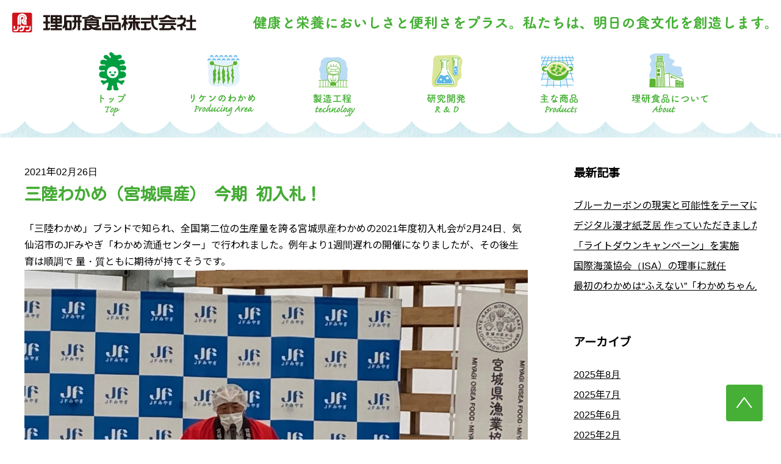

--- FILE ---
content_type: text/html; charset=UTF-8
request_url: https://www.rikenfood.co.jp/cms/cat01/635/
body_size: 39111
content:
<!DOCTYPE html>
<html lang="ja">
<head>
<meta charset="utf-8">
<meta http-equiv="X-UA-Compatible" content="IE=edge">
<meta name="format-detection" content="telephone=no">
<meta name="viewport" content="width=device-width ,initial-scale=1">
<title>三陸わかめ（宮城県産） 今期 初入札！｜理研食品株式会社</title>
<meta name="description" content="「三陸わかめ」ブランドで知られ、全国第二位の生産量を誇る宮城県産わかめの2021年度初入札会が2月24日、気仙沼市のJFみやぎ「わかめ流通センター」で行われました。例年より1週間遅れの開催になりましたが、その後生育は順調 [&hellip;]">
<meta property="og:site_name" content="理研食品株式会社">
<meta property="og:title" content="三陸わかめ（宮城県産） 今期 初入札！｜理研食品株式会社">
<meta property="og:description" content="「三陸わかめ」ブランドで知られ、全国第二位の生産量を誇る宮城県産わかめの2021年度初入札会が2月24日、気仙沼市のJFみやぎ「わかめ流通センター」で行われました。例年より1週間遅れの開催になりましたが、その後生育は順調 [&hellip;]">
<meta property="og:url" content="https://www.rikenfood.co.jp/cms/cat01/635/">
<meta property="og:image" content="https://www.rikenfood.co.jp/assets/ogp.jpg">
<meta property="fb:app_id" content="">
<meta property="og:locale" content="ja_JP">
<meta property="og:type" content="article">
<meta name="twitter:card" content="summary_large_image">
<link rel="canonical" href="https://www.rikenfood.co.jp/cms/cat01/635/">
<link rel="icon" type="image/png" href="https://www.rikenfood.co.jp/assets/favicon.png">
<link rel="stylesheet" media="all" href="https://www.rikenfood.co.jp/assets/css/reset.css">
<link rel="stylesheet" media="print , screen and (min-width:768px)" href="https://www.rikenfood.co.jp/assets/css/style_pc.css">
<link rel="stylesheet" media="screen and (max-width:767px)" href="https://www.rikenfood.co.jp/assets/css/style_sp.css">
<link href="https://fonts.googleapis.com/css?family=Kosugi+Maru|Noto+Sans+JP&amp;subset=japanese" rel="stylesheet"><title>三陸わかめ（宮城県産） 今期 初入札！ &#8211; 理研食品株式会社</title>
<meta name='robots' content='max-image-preview:large' />
	<style>img:is([sizes="auto" i], [sizes^="auto," i]) { contain-intrinsic-size: 3000px 1500px }</style>
	<link rel="alternate" type="application/rss+xml" title="理研食品株式会社 &raquo; フィード" href="https://www.rikenfood.co.jp/feed/" />
<link rel="alternate" type="application/rss+xml" title="理研食品株式会社 &raquo; コメントフィード" href="https://www.rikenfood.co.jp/comments/feed/" />
<link rel="alternate" type="application/rss+xml" title="理研食品株式会社 &raquo; 三陸わかめ（宮城県産） 今期 初入札！ のコメントのフィード" href="https://www.rikenfood.co.jp/cms/cat01/635/feed/" />
		<!-- This site uses the Google Analytics by ExactMetrics plugin v8.10.1 - Using Analytics tracking - https://www.exactmetrics.com/ -->
		<!-- Note: ExactMetrics is not currently configured on this site. The site owner needs to authenticate with Google Analytics in the ExactMetrics settings panel. -->
					<!-- No tracking code set -->
				<!-- / Google Analytics by ExactMetrics -->
		<script type="text/javascript">
/* <![CDATA[ */
window._wpemojiSettings = {"baseUrl":"https:\/\/s.w.org\/images\/core\/emoji\/15.1.0\/72x72\/","ext":".png","svgUrl":"https:\/\/s.w.org\/images\/core\/emoji\/15.1.0\/svg\/","svgExt":".svg","source":{"concatemoji":"https:\/\/www.rikenfood.co.jp\/cms\/wp-includes\/js\/wp-emoji-release.min.js?ver=6.8.1"}};
/*! This file is auto-generated */
!function(i,n){var o,s,e;function c(e){try{var t={supportTests:e,timestamp:(new Date).valueOf()};sessionStorage.setItem(o,JSON.stringify(t))}catch(e){}}function p(e,t,n){e.clearRect(0,0,e.canvas.width,e.canvas.height),e.fillText(t,0,0);var t=new Uint32Array(e.getImageData(0,0,e.canvas.width,e.canvas.height).data),r=(e.clearRect(0,0,e.canvas.width,e.canvas.height),e.fillText(n,0,0),new Uint32Array(e.getImageData(0,0,e.canvas.width,e.canvas.height).data));return t.every(function(e,t){return e===r[t]})}function u(e,t,n){switch(t){case"flag":return n(e,"\ud83c\udff3\ufe0f\u200d\u26a7\ufe0f","\ud83c\udff3\ufe0f\u200b\u26a7\ufe0f")?!1:!n(e,"\ud83c\uddfa\ud83c\uddf3","\ud83c\uddfa\u200b\ud83c\uddf3")&&!n(e,"\ud83c\udff4\udb40\udc67\udb40\udc62\udb40\udc65\udb40\udc6e\udb40\udc67\udb40\udc7f","\ud83c\udff4\u200b\udb40\udc67\u200b\udb40\udc62\u200b\udb40\udc65\u200b\udb40\udc6e\u200b\udb40\udc67\u200b\udb40\udc7f");case"emoji":return!n(e,"\ud83d\udc26\u200d\ud83d\udd25","\ud83d\udc26\u200b\ud83d\udd25")}return!1}function f(e,t,n){var r="undefined"!=typeof WorkerGlobalScope&&self instanceof WorkerGlobalScope?new OffscreenCanvas(300,150):i.createElement("canvas"),a=r.getContext("2d",{willReadFrequently:!0}),o=(a.textBaseline="top",a.font="600 32px Arial",{});return e.forEach(function(e){o[e]=t(a,e,n)}),o}function t(e){var t=i.createElement("script");t.src=e,t.defer=!0,i.head.appendChild(t)}"undefined"!=typeof Promise&&(o="wpEmojiSettingsSupports",s=["flag","emoji"],n.supports={everything:!0,everythingExceptFlag:!0},e=new Promise(function(e){i.addEventListener("DOMContentLoaded",e,{once:!0})}),new Promise(function(t){var n=function(){try{var e=JSON.parse(sessionStorage.getItem(o));if("object"==typeof e&&"number"==typeof e.timestamp&&(new Date).valueOf()<e.timestamp+604800&&"object"==typeof e.supportTests)return e.supportTests}catch(e){}return null}();if(!n){if("undefined"!=typeof Worker&&"undefined"!=typeof OffscreenCanvas&&"undefined"!=typeof URL&&URL.createObjectURL&&"undefined"!=typeof Blob)try{var e="postMessage("+f.toString()+"("+[JSON.stringify(s),u.toString(),p.toString()].join(",")+"));",r=new Blob([e],{type:"text/javascript"}),a=new Worker(URL.createObjectURL(r),{name:"wpTestEmojiSupports"});return void(a.onmessage=function(e){c(n=e.data),a.terminate(),t(n)})}catch(e){}c(n=f(s,u,p))}t(n)}).then(function(e){for(var t in e)n.supports[t]=e[t],n.supports.everything=n.supports.everything&&n.supports[t],"flag"!==t&&(n.supports.everythingExceptFlag=n.supports.everythingExceptFlag&&n.supports[t]);n.supports.everythingExceptFlag=n.supports.everythingExceptFlag&&!n.supports.flag,n.DOMReady=!1,n.readyCallback=function(){n.DOMReady=!0}}).then(function(){return e}).then(function(){var e;n.supports.everything||(n.readyCallback(),(e=n.source||{}).concatemoji?t(e.concatemoji):e.wpemoji&&e.twemoji&&(t(e.twemoji),t(e.wpemoji)))}))}((window,document),window._wpemojiSettings);
/* ]]> */
</script>
<style id='wp-emoji-styles-inline-css' type='text/css'>

	img.wp-smiley, img.emoji {
		display: inline !important;
		border: none !important;
		box-shadow: none !important;
		height: 1em !important;
		width: 1em !important;
		margin: 0 0.07em !important;
		vertical-align: -0.1em !important;
		background: none !important;
		padding: 0 !important;
	}
</style>
<link rel='stylesheet' id='wp-block-library-css' href='https://www.rikenfood.co.jp/cms/wp-includes/css/dist/block-library/style.min.css?ver=6.8.1' type='text/css' media='all' />
<style id='wp-block-library-theme-inline-css' type='text/css'>
.wp-block-audio :where(figcaption){color:#555;font-size:13px;text-align:center}.is-dark-theme .wp-block-audio :where(figcaption){color:#ffffffa6}.wp-block-audio{margin:0 0 1em}.wp-block-code{border:1px solid #ccc;border-radius:4px;font-family:Menlo,Consolas,monaco,monospace;padding:.8em 1em}.wp-block-embed :where(figcaption){color:#555;font-size:13px;text-align:center}.is-dark-theme .wp-block-embed :where(figcaption){color:#ffffffa6}.wp-block-embed{margin:0 0 1em}.blocks-gallery-caption{color:#555;font-size:13px;text-align:center}.is-dark-theme .blocks-gallery-caption{color:#ffffffa6}:root :where(.wp-block-image figcaption){color:#555;font-size:13px;text-align:center}.is-dark-theme :root :where(.wp-block-image figcaption){color:#ffffffa6}.wp-block-image{margin:0 0 1em}.wp-block-pullquote{border-bottom:4px solid;border-top:4px solid;color:currentColor;margin-bottom:1.75em}.wp-block-pullquote cite,.wp-block-pullquote footer,.wp-block-pullquote__citation{color:currentColor;font-size:.8125em;font-style:normal;text-transform:uppercase}.wp-block-quote{border-left:.25em solid;margin:0 0 1.75em;padding-left:1em}.wp-block-quote cite,.wp-block-quote footer{color:currentColor;font-size:.8125em;font-style:normal;position:relative}.wp-block-quote:where(.has-text-align-right){border-left:none;border-right:.25em solid;padding-left:0;padding-right:1em}.wp-block-quote:where(.has-text-align-center){border:none;padding-left:0}.wp-block-quote.is-large,.wp-block-quote.is-style-large,.wp-block-quote:where(.is-style-plain){border:none}.wp-block-search .wp-block-search__label{font-weight:700}.wp-block-search__button{border:1px solid #ccc;padding:.375em .625em}:where(.wp-block-group.has-background){padding:1.25em 2.375em}.wp-block-separator.has-css-opacity{opacity:.4}.wp-block-separator{border:none;border-bottom:2px solid;margin-left:auto;margin-right:auto}.wp-block-separator.has-alpha-channel-opacity{opacity:1}.wp-block-separator:not(.is-style-wide):not(.is-style-dots){width:100px}.wp-block-separator.has-background:not(.is-style-dots){border-bottom:none;height:1px}.wp-block-separator.has-background:not(.is-style-wide):not(.is-style-dots){height:2px}.wp-block-table{margin:0 0 1em}.wp-block-table td,.wp-block-table th{word-break:normal}.wp-block-table :where(figcaption){color:#555;font-size:13px;text-align:center}.is-dark-theme .wp-block-table :where(figcaption){color:#ffffffa6}.wp-block-video :where(figcaption){color:#555;font-size:13px;text-align:center}.is-dark-theme .wp-block-video :where(figcaption){color:#ffffffa6}.wp-block-video{margin:0 0 1em}:root :where(.wp-block-template-part.has-background){margin-bottom:0;margin-top:0;padding:1.25em 2.375em}
</style>
<style id='classic-theme-styles-inline-css' type='text/css'>
/*! This file is auto-generated */
.wp-block-button__link{color:#fff;background-color:#32373c;border-radius:9999px;box-shadow:none;text-decoration:none;padding:calc(.667em + 2px) calc(1.333em + 2px);font-size:1.125em}.wp-block-file__button{background:#32373c;color:#fff;text-decoration:none}
</style>
<style id='global-styles-inline-css' type='text/css'>
:root{--wp--preset--aspect-ratio--square: 1;--wp--preset--aspect-ratio--4-3: 4/3;--wp--preset--aspect-ratio--3-4: 3/4;--wp--preset--aspect-ratio--3-2: 3/2;--wp--preset--aspect-ratio--2-3: 2/3;--wp--preset--aspect-ratio--16-9: 16/9;--wp--preset--aspect-ratio--9-16: 9/16;--wp--preset--color--black: #000000;--wp--preset--color--cyan-bluish-gray: #abb8c3;--wp--preset--color--white: #FFF;--wp--preset--color--pale-pink: #f78da7;--wp--preset--color--vivid-red: #cf2e2e;--wp--preset--color--luminous-vivid-orange: #ff6900;--wp--preset--color--luminous-vivid-amber: #fcb900;--wp--preset--color--light-green-cyan: #7bdcb5;--wp--preset--color--vivid-green-cyan: #00d084;--wp--preset--color--pale-cyan-blue: #8ed1fc;--wp--preset--color--vivid-cyan-blue: #0693e3;--wp--preset--color--vivid-purple: #9b51e0;--wp--preset--color--primary: #0073a8;--wp--preset--color--secondary: #005075;--wp--preset--color--dark-gray: #111;--wp--preset--color--light-gray: #767676;--wp--preset--gradient--vivid-cyan-blue-to-vivid-purple: linear-gradient(135deg,rgba(6,147,227,1) 0%,rgb(155,81,224) 100%);--wp--preset--gradient--light-green-cyan-to-vivid-green-cyan: linear-gradient(135deg,rgb(122,220,180) 0%,rgb(0,208,130) 100%);--wp--preset--gradient--luminous-vivid-amber-to-luminous-vivid-orange: linear-gradient(135deg,rgba(252,185,0,1) 0%,rgba(255,105,0,1) 100%);--wp--preset--gradient--luminous-vivid-orange-to-vivid-red: linear-gradient(135deg,rgba(255,105,0,1) 0%,rgb(207,46,46) 100%);--wp--preset--gradient--very-light-gray-to-cyan-bluish-gray: linear-gradient(135deg,rgb(238,238,238) 0%,rgb(169,184,195) 100%);--wp--preset--gradient--cool-to-warm-spectrum: linear-gradient(135deg,rgb(74,234,220) 0%,rgb(151,120,209) 20%,rgb(207,42,186) 40%,rgb(238,44,130) 60%,rgb(251,105,98) 80%,rgb(254,248,76) 100%);--wp--preset--gradient--blush-light-purple: linear-gradient(135deg,rgb(255,206,236) 0%,rgb(152,150,240) 100%);--wp--preset--gradient--blush-bordeaux: linear-gradient(135deg,rgb(254,205,165) 0%,rgb(254,45,45) 50%,rgb(107,0,62) 100%);--wp--preset--gradient--luminous-dusk: linear-gradient(135deg,rgb(255,203,112) 0%,rgb(199,81,192) 50%,rgb(65,88,208) 100%);--wp--preset--gradient--pale-ocean: linear-gradient(135deg,rgb(255,245,203) 0%,rgb(182,227,212) 50%,rgb(51,167,181) 100%);--wp--preset--gradient--electric-grass: linear-gradient(135deg,rgb(202,248,128) 0%,rgb(113,206,126) 100%);--wp--preset--gradient--midnight: linear-gradient(135deg,rgb(2,3,129) 0%,rgb(40,116,252) 100%);--wp--preset--font-size--small: 19.5px;--wp--preset--font-size--medium: 20px;--wp--preset--font-size--large: 36.5px;--wp--preset--font-size--x-large: 42px;--wp--preset--font-size--normal: 22px;--wp--preset--font-size--huge: 49.5px;--wp--preset--spacing--20: 0.44rem;--wp--preset--spacing--30: 0.67rem;--wp--preset--spacing--40: 1rem;--wp--preset--spacing--50: 1.5rem;--wp--preset--spacing--60: 2.25rem;--wp--preset--spacing--70: 3.38rem;--wp--preset--spacing--80: 5.06rem;--wp--preset--shadow--natural: 6px 6px 9px rgba(0, 0, 0, 0.2);--wp--preset--shadow--deep: 12px 12px 50px rgba(0, 0, 0, 0.4);--wp--preset--shadow--sharp: 6px 6px 0px rgba(0, 0, 0, 0.2);--wp--preset--shadow--outlined: 6px 6px 0px -3px rgba(255, 255, 255, 1), 6px 6px rgba(0, 0, 0, 1);--wp--preset--shadow--crisp: 6px 6px 0px rgba(0, 0, 0, 1);}:where(.is-layout-flex){gap: 0.5em;}:where(.is-layout-grid){gap: 0.5em;}body .is-layout-flex{display: flex;}.is-layout-flex{flex-wrap: wrap;align-items: center;}.is-layout-flex > :is(*, div){margin: 0;}body .is-layout-grid{display: grid;}.is-layout-grid > :is(*, div){margin: 0;}:where(.wp-block-columns.is-layout-flex){gap: 2em;}:where(.wp-block-columns.is-layout-grid){gap: 2em;}:where(.wp-block-post-template.is-layout-flex){gap: 1.25em;}:where(.wp-block-post-template.is-layout-grid){gap: 1.25em;}.has-black-color{color: var(--wp--preset--color--black) !important;}.has-cyan-bluish-gray-color{color: var(--wp--preset--color--cyan-bluish-gray) !important;}.has-white-color{color: var(--wp--preset--color--white) !important;}.has-pale-pink-color{color: var(--wp--preset--color--pale-pink) !important;}.has-vivid-red-color{color: var(--wp--preset--color--vivid-red) !important;}.has-luminous-vivid-orange-color{color: var(--wp--preset--color--luminous-vivid-orange) !important;}.has-luminous-vivid-amber-color{color: var(--wp--preset--color--luminous-vivid-amber) !important;}.has-light-green-cyan-color{color: var(--wp--preset--color--light-green-cyan) !important;}.has-vivid-green-cyan-color{color: var(--wp--preset--color--vivid-green-cyan) !important;}.has-pale-cyan-blue-color{color: var(--wp--preset--color--pale-cyan-blue) !important;}.has-vivid-cyan-blue-color{color: var(--wp--preset--color--vivid-cyan-blue) !important;}.has-vivid-purple-color{color: var(--wp--preset--color--vivid-purple) !important;}.has-black-background-color{background-color: var(--wp--preset--color--black) !important;}.has-cyan-bluish-gray-background-color{background-color: var(--wp--preset--color--cyan-bluish-gray) !important;}.has-white-background-color{background-color: var(--wp--preset--color--white) !important;}.has-pale-pink-background-color{background-color: var(--wp--preset--color--pale-pink) !important;}.has-vivid-red-background-color{background-color: var(--wp--preset--color--vivid-red) !important;}.has-luminous-vivid-orange-background-color{background-color: var(--wp--preset--color--luminous-vivid-orange) !important;}.has-luminous-vivid-amber-background-color{background-color: var(--wp--preset--color--luminous-vivid-amber) !important;}.has-light-green-cyan-background-color{background-color: var(--wp--preset--color--light-green-cyan) !important;}.has-vivid-green-cyan-background-color{background-color: var(--wp--preset--color--vivid-green-cyan) !important;}.has-pale-cyan-blue-background-color{background-color: var(--wp--preset--color--pale-cyan-blue) !important;}.has-vivid-cyan-blue-background-color{background-color: var(--wp--preset--color--vivid-cyan-blue) !important;}.has-vivid-purple-background-color{background-color: var(--wp--preset--color--vivid-purple) !important;}.has-black-border-color{border-color: var(--wp--preset--color--black) !important;}.has-cyan-bluish-gray-border-color{border-color: var(--wp--preset--color--cyan-bluish-gray) !important;}.has-white-border-color{border-color: var(--wp--preset--color--white) !important;}.has-pale-pink-border-color{border-color: var(--wp--preset--color--pale-pink) !important;}.has-vivid-red-border-color{border-color: var(--wp--preset--color--vivid-red) !important;}.has-luminous-vivid-orange-border-color{border-color: var(--wp--preset--color--luminous-vivid-orange) !important;}.has-luminous-vivid-amber-border-color{border-color: var(--wp--preset--color--luminous-vivid-amber) !important;}.has-light-green-cyan-border-color{border-color: var(--wp--preset--color--light-green-cyan) !important;}.has-vivid-green-cyan-border-color{border-color: var(--wp--preset--color--vivid-green-cyan) !important;}.has-pale-cyan-blue-border-color{border-color: var(--wp--preset--color--pale-cyan-blue) !important;}.has-vivid-cyan-blue-border-color{border-color: var(--wp--preset--color--vivid-cyan-blue) !important;}.has-vivid-purple-border-color{border-color: var(--wp--preset--color--vivid-purple) !important;}.has-vivid-cyan-blue-to-vivid-purple-gradient-background{background: var(--wp--preset--gradient--vivid-cyan-blue-to-vivid-purple) !important;}.has-light-green-cyan-to-vivid-green-cyan-gradient-background{background: var(--wp--preset--gradient--light-green-cyan-to-vivid-green-cyan) !important;}.has-luminous-vivid-amber-to-luminous-vivid-orange-gradient-background{background: var(--wp--preset--gradient--luminous-vivid-amber-to-luminous-vivid-orange) !important;}.has-luminous-vivid-orange-to-vivid-red-gradient-background{background: var(--wp--preset--gradient--luminous-vivid-orange-to-vivid-red) !important;}.has-very-light-gray-to-cyan-bluish-gray-gradient-background{background: var(--wp--preset--gradient--very-light-gray-to-cyan-bluish-gray) !important;}.has-cool-to-warm-spectrum-gradient-background{background: var(--wp--preset--gradient--cool-to-warm-spectrum) !important;}.has-blush-light-purple-gradient-background{background: var(--wp--preset--gradient--blush-light-purple) !important;}.has-blush-bordeaux-gradient-background{background: var(--wp--preset--gradient--blush-bordeaux) !important;}.has-luminous-dusk-gradient-background{background: var(--wp--preset--gradient--luminous-dusk) !important;}.has-pale-ocean-gradient-background{background: var(--wp--preset--gradient--pale-ocean) !important;}.has-electric-grass-gradient-background{background: var(--wp--preset--gradient--electric-grass) !important;}.has-midnight-gradient-background{background: var(--wp--preset--gradient--midnight) !important;}.has-small-font-size{font-size: var(--wp--preset--font-size--small) !important;}.has-medium-font-size{font-size: var(--wp--preset--font-size--medium) !important;}.has-large-font-size{font-size: var(--wp--preset--font-size--large) !important;}.has-x-large-font-size{font-size: var(--wp--preset--font-size--x-large) !important;}
:where(.wp-block-post-template.is-layout-flex){gap: 1.25em;}:where(.wp-block-post-template.is-layout-grid){gap: 1.25em;}
:where(.wp-block-columns.is-layout-flex){gap: 2em;}:where(.wp-block-columns.is-layout-grid){gap: 2em;}
:root :where(.wp-block-pullquote){font-size: 1.5em;line-height: 1.6;}
</style>
<link rel='stylesheet' id='twentynineteen-style-css' href='https://www.rikenfood.co.jp/cms/wp-content/themes/riken_twentynineteen_custom/style.css?ver=6.8.1' type='text/css' media='all' />
<link rel='stylesheet' id='twentynineteen-print-style-css' href='https://www.rikenfood.co.jp/cms/wp-content/themes/riken_twentynineteen_custom/print.css?ver=6.8.1' type='text/css' media='print' />
<link rel="https://api.w.org/" href="https://www.rikenfood.co.jp/wp-json/" /><link rel="alternate" title="JSON" type="application/json" href="https://www.rikenfood.co.jp/wp-json/wp/v2/posts/635" /><link rel="EditURI" type="application/rsd+xml" title="RSD" href="https://www.rikenfood.co.jp/cms/xmlrpc.php?rsd" />
<meta name="generator" content="WordPress 6.8.1" />
<link rel="canonical" href="https://www.rikenfood.co.jp/cms/cat01/635/" />
<link rel='shortlink' href='https://www.rikenfood.co.jp/?p=635' />
<link rel="alternate" title="oEmbed (JSON)" type="application/json+oembed" href="https://www.rikenfood.co.jp/wp-json/oembed/1.0/embed?url=https%3A%2F%2Fwww.rikenfood.co.jp%2Fcms%2Fcat01%2F635%2F" />
<link rel="alternate" title="oEmbed (XML)" type="text/xml+oembed" href="https://www.rikenfood.co.jp/wp-json/oembed/1.0/embed?url=https%3A%2F%2Fwww.rikenfood.co.jp%2Fcms%2Fcat01%2F635%2F&#038;format=xml" />
<link rel="pingback" href="https://www.rikenfood.co.jp/cms/xmlrpc.php"></head>
<body id="page_news" class="page_single">
<header>
    <div class="inner">
        <h1 class="main-title"><a href="https://www.rikenfood.co.jp/" class="touch_anime"><img src="https://www.rikenfood.co.jp/assets/img/main-title.png" alt="理研食品株式会社"></a></h1>
        <p class="h-text font_maru"><img src="https://www.rikenfood.co.jp/assets/img/h-text.png" alt="健康と栄養においしさと便利さをプラス。私たちは、明日の食文化を創造します。" class="pc-only"><img src="https://www.rikenfood.co.jp/assets/img/h-text_sp.png" alt="" class="sp-only"></p>
        <div class="menu-trigger sp-only"><span></span><span></span><span></span></div>
    </div>
    <nav>
        <ul class="list_main-nav">
            <li><a href="https://www.rikenfood.co.jp/">トップ</a></li>
            <li><a href="https://www.rikenfood.co.jp/producing/">リケンのわかめ</a></li>
            <li><a href="https://www.rikenfood.co.jp/technology/">製造工程</a></li>
            <li><a href="https://www.rikenfood.co.jp/technology/#page_rd">研究開発</a></li>
            <li><a href="https://www.rikenvitamin.jp/household/" target="_blank">主な商品</a></li>
            <li><a href="https://www.rikenfood.co.jp/about/company.html">理研食品について</a></li>
        </ul>
    </nav>
    <div class="sp-only sp-wa"></div>
</header><main>
    <div class="block_news">
        <div class="inner">
            <div class="float-box">
            <div class="l_main">
                              <article class="entry wp-editor">
                <time>2021年02月26日</time>
                  <h1 class="single-title font_maru">三陸わかめ（宮城県産） 今期 初入札！</h1>
                  <div class="entry-content">
                  <p>「三陸わかめ」ブランドで知られ、全国第二位の生産量を誇る宮城県産わかめの2021年度初入札会が2月24日、気仙沼市のJFみやぎ「わかめ流通センター」で行われました。例年より1週間遅れの開催になりましたが、その後生育は順調で 量・質ともに期待が持てそうです。<img fetchpriority="high" decoding="async" class="alignnone size-full wp-image-638" src="https://www.rikenfood.co.jp/cms/wp-content/uploads/2021/02/IMG_3995.jpg" alt="" width="2016" height="1512" srcset="https://www.rikenfood.co.jp/cms/wp-content/uploads/2021/02/IMG_3995.jpg 2016w, https://www.rikenfood.co.jp/cms/wp-content/uploads/2021/02/IMG_3995-768x576.jpg 768w, https://www.rikenfood.co.jp/cms/wp-content/uploads/2021/02/IMG_3995-1568x1176.jpg 1568w" sizes="(max-width: 2016px) 100vw, 2016px" /></p>
<p>いよいよ 三陸産わかめ の 今期初めて の 入札会がはじまりました。宮城県漁業協同組合 寺沢代表理事組合長がご挨拶されました。</p>
<p><img decoding="async" class="alignnone size-full wp-image-636" src="https://www.rikenfood.co.jp/cms/wp-content/uploads/2021/02/IMG_3991.jpg" alt="" width="2016" height="1512" srcset="https://www.rikenfood.co.jp/cms/wp-content/uploads/2021/02/IMG_3991.jpg 2016w, https://www.rikenfood.co.jp/cms/wp-content/uploads/2021/02/IMG_3991-768x576.jpg 768w, https://www.rikenfood.co.jp/cms/wp-content/uploads/2021/02/IMG_3991-1568x1176.jpg 1568w" sizes="(max-width: 2016px) 100vw, 2016px" /></p>
<p>ＴＶ／新聞などの報道陣も取材に来ました。</p>
<p><img decoding="async" class="alignnone size-full wp-image-637" src="https://www.rikenfood.co.jp/cms/wp-content/uploads/2021/02/IMG_3988.jpg" alt="" width="2016" height="1512" srcset="https://www.rikenfood.co.jp/cms/wp-content/uploads/2021/02/IMG_3988.jpg 2016w, https://www.rikenfood.co.jp/cms/wp-content/uploads/2021/02/IMG_3988-768x576.jpg 768w, https://www.rikenfood.co.jp/cms/wp-content/uploads/2021/02/IMG_3988-1568x1176.jpg 1568w" sizes="(max-width: 2016px) 100vw, 2016px" /></p>
<p>当社の ” 目利き ” も真剣です！</p>
<p>今シーズンも みなさまに 美味しい ふえるわかめちゃん® を お届けしたいと思います。</p>
<p>&nbsp;</p>
                  </div>
            </article>
                            </div>
            <!-- l_main -->
            <div class="l_side">
            <section class="side-menu">
                <h3 class="side-title">最新記事</h3>
                <ul class="list_side-link">
                                                            <li><a href="https://www.rikenfood.co.jp/cms/cat01/1461/">ブルーカーボンの現実と可能性をテーマに産官学の関係者140名規模のシンポジウムを開催</a></li>
                                        <li><a href="https://www.rikenfood.co.jp/cms/cat01/1450/">デジタル漫才紙芝居 作っていただきました</a></li>
                                        <li><a href="https://www.rikenfood.co.jp/cms/cat01/1432/">「ライトダウンキャンペーン」を実施</a></li>
                                        <li><a href="https://www.rikenfood.co.jp/cms/cat01/1419/">国際海藻協会（ISA）の理事に就任</a></li>
                                        <li><a href="https://www.rikenfood.co.jp/cms/cat01/1435/">最初のわかめは“ふえない”「わかめちゃん」！？</a></li>
                                        </ul>
            </section>
                <section class="side-menu">
                <h3 class="side-title">アーカイブ</h3>
                    
                <ul class="list_side-link"> 
                    	<li><a href='https://www.rikenfood.co.jp/cms/date/2025/08/'>2025年8月</a></li>
	<li><a href='https://www.rikenfood.co.jp/cms/date/2025/07/'>2025年7月</a></li>
	<li><a href='https://www.rikenfood.co.jp/cms/date/2025/06/'>2025年6月</a></li>
	<li><a href='https://www.rikenfood.co.jp/cms/date/2025/02/'>2025年2月</a></li>
	<li><a href='https://www.rikenfood.co.jp/cms/date/2025/01/'>2025年1月</a></li>
	<li><a href='https://www.rikenfood.co.jp/cms/date/2024/12/'>2024年12月</a></li>
	<li><a href='https://www.rikenfood.co.jp/cms/date/2024/11/'>2024年11月</a></li>
	<li><a href='https://www.rikenfood.co.jp/cms/date/2024/10/'>2024年10月</a></li>
	<li><a href='https://www.rikenfood.co.jp/cms/date/2024/09/'>2024年9月</a></li>
	<li><a href='https://www.rikenfood.co.jp/cms/date/2024/08/'>2024年8月</a></li>
	<li><a href='https://www.rikenfood.co.jp/cms/date/2024/07/'>2024年7月</a></li>
	<li><a href='https://www.rikenfood.co.jp/cms/date/2024/06/'>2024年6月</a></li>
	<li><a href='https://www.rikenfood.co.jp/cms/date/2024/05/'>2024年5月</a></li>
	<li><a href='https://www.rikenfood.co.jp/cms/date/2024/04/'>2024年4月</a></li>
	<li><a href='https://www.rikenfood.co.jp/cms/date/2024/03/'>2024年3月</a></li>
	<li><a href='https://www.rikenfood.co.jp/cms/date/2024/02/'>2024年2月</a></li>
	<li><a href='https://www.rikenfood.co.jp/cms/date/2024/01/'>2024年1月</a></li>
	<li><a href='https://www.rikenfood.co.jp/cms/date/2023/12/'>2023年12月</a></li>
	<li><a href='https://www.rikenfood.co.jp/cms/date/2023/11/'>2023年11月</a></li>
	<li><a href='https://www.rikenfood.co.jp/cms/date/2023/09/'>2023年9月</a></li>
	<li><a href='https://www.rikenfood.co.jp/cms/date/2023/08/'>2023年8月</a></li>
	<li><a href='https://www.rikenfood.co.jp/cms/date/2023/07/'>2023年7月</a></li>
	<li><a href='https://www.rikenfood.co.jp/cms/date/2023/06/'>2023年6月</a></li>
	<li><a href='https://www.rikenfood.co.jp/cms/date/2023/05/'>2023年5月</a></li>
	<li><a href='https://www.rikenfood.co.jp/cms/date/2023/04/'>2023年4月</a></li>
	<li><a href='https://www.rikenfood.co.jp/cms/date/2023/03/'>2023年3月</a></li>
	<li><a href='https://www.rikenfood.co.jp/cms/date/2023/02/'>2023年2月</a></li>
	<li><a href='https://www.rikenfood.co.jp/cms/date/2023/01/'>2023年1月</a></li>
	<li><a href='https://www.rikenfood.co.jp/cms/date/2022/12/'>2022年12月</a></li>
	<li><a href='https://www.rikenfood.co.jp/cms/date/2022/11/'>2022年11月</a></li>
	<li><a href='https://www.rikenfood.co.jp/cms/date/2022/10/'>2022年10月</a></li>
	<li><a href='https://www.rikenfood.co.jp/cms/date/2022/09/'>2022年9月</a></li>
	<li><a href='https://www.rikenfood.co.jp/cms/date/2022/08/'>2022年8月</a></li>
	<li><a href='https://www.rikenfood.co.jp/cms/date/2022/07/'>2022年7月</a></li>
	<li><a href='https://www.rikenfood.co.jp/cms/date/2022/06/'>2022年6月</a></li>
	<li><a href='https://www.rikenfood.co.jp/cms/date/2022/05/'>2022年5月</a></li>
	<li><a href='https://www.rikenfood.co.jp/cms/date/2022/04/'>2022年4月</a></li>
	<li><a href='https://www.rikenfood.co.jp/cms/date/2022/03/'>2022年3月</a></li>
	<li><a href='https://www.rikenfood.co.jp/cms/date/2022/01/'>2022年1月</a></li>
	<li><a href='https://www.rikenfood.co.jp/cms/date/2021/12/'>2021年12月</a></li>
	<li><a href='https://www.rikenfood.co.jp/cms/date/2021/11/'>2021年11月</a></li>
	<li><a href='https://www.rikenfood.co.jp/cms/date/2021/10/'>2021年10月</a></li>
	<li><a href='https://www.rikenfood.co.jp/cms/date/2021/09/'>2021年9月</a></li>
	<li><a href='https://www.rikenfood.co.jp/cms/date/2021/08/'>2021年8月</a></li>
	<li><a href='https://www.rikenfood.co.jp/cms/date/2021/07/'>2021年7月</a></li>
	<li><a href='https://www.rikenfood.co.jp/cms/date/2021/06/'>2021年6月</a></li>
	<li><a href='https://www.rikenfood.co.jp/cms/date/2021/05/'>2021年5月</a></li>
	<li><a href='https://www.rikenfood.co.jp/cms/date/2021/04/'>2021年4月</a></li>
	<li><a href='https://www.rikenfood.co.jp/cms/date/2021/03/'>2021年3月</a></li>
	<li><a href='https://www.rikenfood.co.jp/cms/date/2021/02/'>2021年2月</a></li>
	<li><a href='https://www.rikenfood.co.jp/cms/date/2021/01/'>2021年1月</a></li>
	<li><a href='https://www.rikenfood.co.jp/cms/date/2020/12/'>2020年12月</a></li>
	<li><a href='https://www.rikenfood.co.jp/cms/date/2020/11/'>2020年11月</a></li>
	<li><a href='https://www.rikenfood.co.jp/cms/date/2020/10/'>2020年10月</a></li>
	<li><a href='https://www.rikenfood.co.jp/cms/date/2020/09/'>2020年9月</a></li>
	<li><a href='https://www.rikenfood.co.jp/cms/date/2020/08/'>2020年8月</a></li>
	<li><a href='https://www.rikenfood.co.jp/cms/date/2020/07/'>2020年7月</a></li>
	<li><a href='https://www.rikenfood.co.jp/cms/date/2020/06/'>2020年6月</a></li>
	<li><a href='https://www.rikenfood.co.jp/cms/date/2020/05/'>2020年5月</a></li>
	<li><a href='https://www.rikenfood.co.jp/cms/date/2020/04/'>2020年4月</a></li>
	<li><a href='https://www.rikenfood.co.jp/cms/date/2020/03/'>2020年3月</a></li>
	<li><a href='https://www.rikenfood.co.jp/cms/date/2020/02/'>2020年2月</a></li>
	<li><a href='https://www.rikenfood.co.jp/cms/date/2019/12/'>2019年12月</a></li>
	<li><a href='https://www.rikenfood.co.jp/cms/date/2019/11/'>2019年11月</a></li>
	<li><a href='https://www.rikenfood.co.jp/cms/date/2019/10/'>2019年10月</a></li>
	<li><a href='https://www.rikenfood.co.jp/cms/date/2019/09/'>2019年9月</a></li>
	<li><a href='https://www.rikenfood.co.jp/cms/date/2019/08/'>2019年8月</a></li>
	<li><a href='https://www.rikenfood.co.jp/cms/date/2019/07/'>2019年7月</a></li>
	<li><a href='https://www.rikenfood.co.jp/cms/date/2019/06/'>2019年6月</a></li>
	<li><a href='https://www.rikenfood.co.jp/cms/date/2019/05/'>2019年5月</a></li>
	<li><a href='https://www.rikenfood.co.jp/cms/date/2019/04/'>2019年4月</a></li>
	<li><a href='https://www.rikenfood.co.jp/cms/date/2019/03/'>2019年3月</a></li>
	<li><a href='https://www.rikenfood.co.jp/cms/date/2019/02/'>2019年2月</a></li>
                </ul>
            </section>
            
            
            </div>
            <!-- l_side --> 
                </div>
        </div>
    </div>
    <!-- block_news --> 
</main>
<footer>
    <div id="pagetop" class="touch_anime"><img src="https://www.rikenfood.co.jp/assets/img/pagetop.png" alt="ページトップ"></div>
    <div class="inner">
        <div class="area_links">
            <ul class="list_f-nav pc-only">
                <li>
                    <ul class="list_f_sub-nav">
                        <li><a href="https://www.rikenfood.co.jp/producing/">リケンのわかめ</a></li>
                        <li><a href="https://www.rikenvitamin.jp/shokuiku/dictionary/" target="_blank">わかめ百科<br>（わかめを知ろう！）</a></li>
                    </ul>
                </li>
                <li>
                    <ul class="list_f_sub-nav">
                        <li><a href="https://www.rikenfood.co.jp/technology/">製造工程</a></li>
                        <li><a href="https://www.rikenfood.co.jp/technology/#page_rd">研究開発</a></li>
                    </ul>
                </li>
                <li>
                    <ul class="list_f_sub-nav">
                        <li><a href="https://www.rikenvitamin.jp/household/" target="_blank">主な商品紹介</a></li>
                        <li><a href="https://www.rikenvitamin.jp/wakamesoup/" target="_blank">リケンのわかめスープ</a></li>
                        <li><a href="https://www.rikenvitamin.jp/household/recipe/" target="_blank">美味しい食べ方レシピ</a></li>
                        <li><a href="https://www.rikenfood.co.jp/wallpaper/">スマホ壁紙ダウンロード</a></li>
                    </ul>
                </li>
                <li>
                    <ul class="list_f_sub-nav">
                        <li><a href="https://www.rikenfood.co.jp/about/">トップメッセージ</a></li>
                        <li><a href="https://www.rikenfood.co.jp/about/company.html">会社概要</a></li>
                        <li><a href="https://www.rikenfood.co.jp/about/company.html#page_area">地域・環境</a></li>
                    </ul>
                </li>
                <li>
                    <ul class="list_f_sub-nav">
                        <li><a href="https://www.rikenfood.co.jp/recruit/">採用情報</a></li>
                        <li><a href="https://www.rikenfood.co.jp/cms/cat01/">お知らせ</a></li>
                        <li><a href="https://www.rikenfood.co.jp/policy/">プライバシーポリシー</a></li>
                    </ul>
                </li>
            </ul>
            <!-- pc-link -->
            <ul class="list_f-nav sp-only">
                <li><a href="https://www.rikenfood.co.jp/producing/">リケンのわかめ</a></li>
                <li><a href="https://www.rikenfood.co.jp/about/">トップメッセージ</a></li>
                <li><a href="https://www.rikenvitamin.jp/shokuiku/dictionary/" target="_blank">わかめ百科<br>（わかめを知ろう！）</a></li>
                <li><a href="https://www.rikenfood.co.jp/about/company.html">会社概要</a></li>
                <li><a href="https://www.rikenfood.co.jp/about/company.html#page_area">地域・環境</a></li>
                <li><a href="https://www.rikenfood.co.jp/technology/">製造工程</a></li>
                <li><a href="https://www.rikenfood.co.jp/recruit/">採用情報</a></li>
                <li><a href="https://www.rikenfood.co.jp/technology/#page_rd">研究開発</a></li>
                <li><a href="https://www.rikenfood.co.jp/news/">お知らせ</a></li>
                <li><a href="https://www.rikenvitamin.jp/household/" target="_blank">主な商品紹介</a></li>
                <li><a href="https://www.rikenfood.co.jp/policy/">プライバシーポリシー</a></li>
                <li class="long"><a href="https://www.rikenvitamin.jp/wakamesoup/" target="_blank">リケンのわかめスープ</a></li>
                <li class="long"><a href="https://www.rikenvitamin.jp/household/recipe/" target="_blank">美味しい食べ方レシピ</a></li>
                <li class="long"><a href="https://www.rikenfood.co.jp/wallpaper/">スマホ壁紙ダウンロード</a></li>
            </ul>
            <!-- sp-link -->
            <p class="f-policy"><a href="https://www.rikenvitamin.jp/privacy/" target="_blank">理研ビタミングループの個人情報保護方針</a></p>
        </div>
        <div class="area_f-bnr"><a href="http://www.tokimeki-kaisouya.jp/" target="_blank" class="touch_anime"><img src="https://www.rikenfood.co.jp/assets/img/f-icon.png" alt="ときめき海藻屋"></a></div>
    </div>
    <p class="copyright"><small>&copy; 2018 理研食品株式会社</small></p>
</footer>
<script src="https://ajax.googleapis.com/ajax/libs/jquery/3.3.1/jquery.min.js"></script> 
<script>window.jQuery || document.write('<script src="https://www.rikenfood.co.jp/assets/js/jquery-3.3.1.min.js"><\/script>')</script> 
<script src="https://www.rikenfood.co.jp/assets/js/slick.min.js"></script> 
<script src="https://www.rikenfood.co.jp/assets/js/jquery.colorbox-min.js"></script> 
<script src="https://www.rikenfood.co.jp/assets/js/common.js"></script> <script type="speculationrules">
{"prefetch":[{"source":"document","where":{"and":[{"href_matches":"\/*"},{"not":{"href_matches":["\/cms\/wp-*.php","\/cms\/wp-admin\/*","\/cms\/wp-content\/uploads\/*","\/cms\/wp-content\/*","\/cms\/wp-content\/plugins\/*","\/cms\/wp-content\/themes\/riken_twentynineteen_custom\/*","\/*\\?(.+)"]}},{"not":{"selector_matches":"a[rel~=\"nofollow\"]"}},{"not":{"selector_matches":".no-prefetch, .no-prefetch a"}}]},"eagerness":"conservative"}]}
</script>
<script type="text/javascript" src="https://www.rikenfood.co.jp/cms/wp-includes/js/comment-reply.min.js?ver=6.8.1" id="comment-reply-js" async="async" data-wp-strategy="async"></script>
	<script>
	/(trident|msie)/i.test(navigator.userAgent)&&document.getElementById&&window.addEventListener&&window.addEventListener("hashchange",function(){var t,e=location.hash.substring(1);/^[A-z0-9_-]+$/.test(e)&&(t=document.getElementById(e))&&(/^(?:a|select|input|button|textarea)$/i.test(t.tagName)||(t.tabIndex=-1),t.focus())},!1);
	</script>
	</body>
</html>

--- FILE ---
content_type: text/css
request_url: https://www.rikenfood.co.jp/assets/css/style_pc.css
body_size: 50202
content:
 @charset "utf-8";
.sp-only {
    display: none !important;
}
body {
    min-width: 1240px;
    margin: auto;
}
.inner {
    width: 1200px;
    margin: auto;
    position: relative;
}

/* == parts ============================================== */

main {
    position: relative;
}
main::before {
    content: '';
    width: 100%;
    height: 22px;
    background: url(../img/wave-bottom.png) repeat-x;
    position: absolute;
    left: 0;
    top: 0;
    z-index: 10;
}
.icon_base {
    position: absolute;
}
.title_center {
    text-align: center;
    font-size: 200%;
    color: #45ab35;
    margin: 0 0 30px 0;
}
.title_center-border {
    text-align: center;
    font-size: 200%;
    font-weight: bold;
    margin: 0 0 30px 0;
    color: #50b6e8;
    background: url(../img/title_border-base.png) no-repeat center;
    line-height: 1.8;
}
.title_center-border.green {
    color: #45b035;
    background: url(../img/title_border-green.png) no-repeat center;
}
.title_center-border.orange {
    color: #ed6c00;
    background: url(../img/title_border-orange.png) no-repeat center;
}
.title_center-border.blue {
    color: #006fb7;
    background: url(../img/title_border-blue.png) no-repeat center;
}
.title_center-border .lead {
    display: block;
    padding: 0 0 10px 0;
    font-size: 75%;
}
.title_big {
    font-size: 235%;
    font-weight: bold;
    color: #45ab35;
    margin: 0 0 20px 0;
    line-height: 1.4;
}
.title_small {
    font-size: 150%;
    font-weight: bold;
    color: #45ab35;
    margin: 0 0 15px 0;
    line-height: 1.4;
}
.title_box {
    background: #fff;
    text-align: center;
    padding: 15px 10px;
    min-width: 180px;
    border: solid 1px #45ab35;
    color: #45ab35;
    font-size: 120%;
    font-weight: bold;
    display: inline-block;
    border-radius: 6px;
    font-family: 'Kosugi Maru', sans-serif;
}
.float-box {
    overflow: hidden;
}
.btn_blank {
    border: solid 1px #45ab35;
    text-align: center;
}
.btn_blank a {
    display: block;
    font-size: 115%;
    font-weight: bold;
    padding: 5px 0;
    color: #45ab35;
    transition: all .2s;
}
.btn_blank span {
    display: inline-block;
    padding: 0 25px 0 0;
    background: url("../img/icon_blank02.png") no-repeat right center;
}
.btn_blank a:hover {
    background: #eee;
}
.text_link {
    color: #45ab35;
    text-decoration: underline;
    transition: all .2s;
}
.text_link:hover {
    color: #f20000;
}
.text_blank {
    display: inline-block;
    padding: 5px 25px 0 0;
    background: url(../img/icon_blank.png) no-repeat right center;
    transition: all .2s;
}
.text_blank:hover {
    color: #f20000;
}
/* == header ============================================== */
header .inner {
    overflow: hidden;
    padding: 20px 0 0;
max-width: 1240px;
    width: auto;
}
header .main-title {
    float: left;
    width: 302px;
}
header .main-title img {
    vertical-align: top;
}
header .h-text {
    float: right;
    margin:2px 0 0;
    font-size: 135%;
    font-weight: bold;
    color: #45b035;
}
/**/
.list_main-nav {
    width: 1100px;
    margin: 20px auto 5px;
    overflow: hidden;
}
.list_main-nav li {
    float: left;
    width: 16.66666%;
    position: relative;
}
.list_main-nav a {
    display: block;
    height: 103px;
    padding: 6px 0;
    overflow: hidden;
    text-indent: 110%;
    white-space: nowrap;
    background-position: center bottom;
    background-repeat: no-repeat;
    position: relative;
    z-index: 2;
    transition: all .2s;
}
.list_main-nav li:nth-child(1) a {
    background-image: url(../img/nav01.png);
}
.list_main-nav li:nth-child(2) a {
    background-image: url(../img/nav02.png);
}
.list_main-nav li:nth-child(3) a {
    background-image: url(../img/nav03.png);
}
.list_main-nav li:nth-child(4) a {
    background-image: url(../img/nav04.png);
}
.list_main-nav li:nth-child(5) a {
    background-image: url(../img/nav05.png);
}
.list_main-nav li:nth-child(6) a {
    background-image: url(../img/nav06.png);
}
.list_main-nav a:hover{
    transform: scale(1.06);
}
.list_main-nav a::after{
   content: '';
   width: 60%;
   height: 1px;
   background: #45ab35;
   position: absolute;
   left:0;
   right:0;
   top:92px;
   margin: auto;
   opacity: 0;
}
#page_technology .list_main-nav a::after{
   width: 38%;
}
#page_about .list_main-nav a::after{
   width: 70%;
}
#page_producing .list_main-nav li:nth-child(2) a::after , #page_technology .list_main-nav li:nth-child(3) a::after , #page_about .list_main-nav li:nth-child(6) a::after{
   opacity: 1;
}


/* == footer ============================================== */
footer .inner {
    overflow: hidden;
    padding: 40px 0 30px;
}
footer .area_links {
    float: left;
    width: calc(100% - 170px);
}
footer .area_f-bnr {
    float: right;
    width: 140px;
}
.list_f-nav {
    overflow: hidden;
}
.list_f-nav > li {
    float: left;
    width: 20%;
}
.list_f-nav > li:nth-child(2) {
    width: 15%;
}
.list_f-nav > li:nth-child(3) {
    width: 25%;
}
.list_f-nav a {
    padding: 2px 0;
    display: inline-block;
    transition: all .2s;
}
.list_f-nav a[target="_blank"] {
    background: url(../img/icon_blank.png) no-repeat right center;
    padding: 0 25px 0 0;
}
.list_f-nav a::before {
    content: '・';
}
.list_f-nav a:hover {
    color: #50b6e8;
}
.list_f-nav > li:nth-child(1) a:hover {
    color: #45b035;
}
.list_f-nav > li:nth-child(3) a:hover {
    color: #ed6c00;
}
.list_f-nav > li:nth-child(4) a:hover {
    color: #006fb7;
}
.list_f-nav > li:nth-child(5) a:hover {
    color: #45b035;
}
footer .f-policy {
    text-align: right;
    display: none;
}
footer .f-policy a {
    display: inline-block;
    padding: 6px 25px 0px 0;
    background: url(../img/icon_blank.png) no-repeat right center;
    transition: all .2s;
}
footer .f-policy a:hover {
    color: #ce131c;
}
footer .copyright {
    text-align: center;
    border-top: solid 1px #514e53;
    padding: 12px 0;
    color: #514e53;
}
#pagetop{
    width: 60px;
    height: 60px;
    position: fixed;
    right: 30px;
    bottom:30px;
    cursor: pointer;
    z-index: 10;
}
/* == frontpage ==============================================*/
#jq_main-slide {
    height: 550px;
}
#jq_main-slide::after {
    content: '';
    width: 100%;
    height: 22px;
    background: url(../img/wave-top.png) repeat-x;
    position: absolute;
    left: 0;
    bottom: 0;
    z-index: 10;
    transition: all .8s;
}
#jq_main-slide.wave::after {
    left: -20%;
    width: 120%;
    transition: all 1s;
}
#jq_main-slide .slick-track, #jq_main-slide .slick-list {
    height: 100%;
}
#jq_main-slide .slide-set {
    background-repeat: no-repeat;
    background-position: center;
    background-size: cover;
    position: relative;
}
#jq_main-slide .slide-set.set01 {
    background-image: url(../img/slide01.jpg);
}
#jq_main-slide .slide-set.set02 {
    background-image: url(../img/slide02.jpg);
}
#jq_main-slide .slide-set.set03 {
    background-image: url(../img/slide03.jpg);
}
#jq_main-slide .slide-set.set04 {
    background-image: url(../img/slide04.jpg);
}
#jq_main-slide .slide-set.set05 {
    background-image: url(../img/slide05.jpg);
}
#jq_main-slide .slide-set.set06 {
    background-image: url(../img/slide06.jpg);
}
#jq_main-slide .slide-set .title {
    position: absolute;
}
#jq_main-slide .slide-set.set01 .title {
    top: 50px;
    right: 13%;
}
#jq_main-slide .slide-set.set02 .title {
    top: 180px;
    right: 8%;
}
#jq_main-slide .slide-set.set03 .title {
    bottom: 90px;
    left: 7%;
}
#jq_main-slide .slide-set.set05 .title {
    bottom: 60px;
    left: 3%;
}
#jq_main-slide .slick-disabled {
    opacity: 0;
    visibility: hidden;
    transition: all .3s linear .2s;
}
#jq_main-slide .link {
    position: absolute;
    right: 5%;
    bottom: 50px;
    line-height: 60px;
    background: rgba(255,255,255,.8);
    border-radius: 10px;
    border: solid 1px #45ab35;
    box-shadow: 0 0 0 2px rgba(255,255,255,.8);
    transition: all .2s;
}
#jq_main-slide .link a {
    color: #45ab35;
    font-weight: bold;
    display: block;
    padding: 0 45px 0 30px;
    background: url(../img/arrow.png) no-repeat right 15px center;
}
#jq_main-slide .link:hover {
    background: #fff;
}
/*---------------------*/
.block_news-summary {
    background: url(../img/img-wave.png)repeat-x left bottom -1px;
    padding: 0 0 35px 0;
    position: relative;
    overflow: hidden;
    
}
.block_news-summary .inner{
    padding: 20px 0 0;
}
.block_news-summary .inner::after{
    content: '';
    display: block;
    clear: both;
}
.block_news-summary .area_link {
    float: left;
    width: 180px;
    margin: 0 70px 0 50px;
}
.block_news-summary .area_news {
    float: right;
    width: calc(100% - 320px);
}
.block_news-summary .news-title {
    color: #006fb7;
    font-size: 125%;
    line-height: 1;
}
.list_news-summary li {
    margin: 10px 0 20px 0;
}
.list_news-summary a {
    color: #006fb7;
    display: block;
    overflow: hidden;
    padding: 8px 40px 8px 0;
    background: url(../img/news_border.png) repeat-x left bottom;
    transition: all .2s;
}
.list_news-summary a:hover {
    color: #ea553a;
}
.list_news-summary .time {
    float: left;
    width: 6em;
}
.list_news-summary .title {
    float: left;
    width: calc(100% - 6em);
}
/**/
.block_news-summary .icon01 {
    right: -30px;
    top: -4px;
}
.block_news-summary .icon02 {
    left: 0;
    top: 70px;
}
/*---------------------*/
.block_producing-summary {
    background: url(../img/img-wave.png) repeat-x left bottom -1px, url(../img/bg_ami.jpg) center;
    position: relative;
}
.block_producing-summary .inner {
    padding: 30px 0 100px;
}
.list_link-base {
    width: 910px;
    margin: 0 auto;
    overflow: hidden;
    box-sizing: border-box;
    padding: 5px;
}
.block_producing-summary .list_link-base {
    display: flex;
    justify-content: center;
    position: relative;
    z-index: 1;
}
.list_link-base li {
    float: left;
    width: 230px;
    margin: 0 0 0 105px;
    text-align: center;
}
.list_link-base li:nth-child(2) .thumbnail.waku02 img{
    left:-10px;
}
.list_link-base li:nth-child(3n + 1) {
    clear: both;
    margin: 0;
}
.list_link-base a {
    display: block;
}
.list_link-base .thumbnail {
    position: relative;
    padding: 5px 0;
    width: 200px;
    height: 200px;
    margin: 0 auto;
    z-index: 0;
}
.list_link-base .thumbnail::after {
    content: '';
    width: 100%;
    height: 100%;
    background: url(../img/link_waku01.png) no-repeat center;
    background-size: contain;
    position: absolute;
    left: 0;
    top: 0;
    right: 0;
    bottom: 0;
    margin: auto;
    /*-webkit-animation: buruburu 1s infinite linear alternate;
    animation: buruburu 1s infinite linear alternate;*/
}
/*
.list_link-base .thumbnail img {
    -webkit-animation: fuwafuwa 3s infinite linear alternate;
    animation: fuwafuwa 3s infinite linear alternate;
}
@-webkit-keyframes fuwafuwa {
0% {
-webkit-transform:translate(0, 0) rotate(-5deg) scale(1);
}
50% {
-webkit-transform:translate(0, -5px) rotate(0deg) scale(.97);
}
100% {
-webkit-transform:translate(0, 0)rotate(5deg) scale(1);
}
}
 @keyframes fuwafuwa {
0% {
transform:translate(0, 0) rotate(-5deg) scale(1);
}
50% {
transform:translate(0, -5px) rotate(0deg) scale(.97);
}
100% {
transform:translate(0, 0)rotate(5deg) scale(1);
}
}
@-webkit-keyframes buruburu {
 0% {
-webkit-transform:translate(0, 0) rotate(-3deg);
}
 50% {
-webkit-transform:translate(0, -1px) rotate(0deg);
}
 100% {
-webkit-transform:translate(0, 0)rotate(3deg);
}
}
 @keyframes buruburu {
 0% {
transform:translate(0, 0) rotate(-3deg);
}
 50% {
transform:translate(0, -1px) rotate(0deg);
}
 100% {
transform:translate(0, 0)rotate(3deg);
}
}
*/
.list_link-base .thumbnail.cyukan::after {
    background-size: 92%;
}
.list_link-base .thumbnail.tiisai::after {
    background-size: 83%;
}
.list_link-base .thumbnail.tiisai img{
    left:-5px;
}
.list_link-base .thumbnail.waku02 img{
    left:-20px ;
    width: 95%;
    top:-10px;
}
.list_link-base .thumbnail.waku02::after {
    background: url(../img/link_waku02.png) no-repeat center;
    background-size: contain;
}
.list_link-base .thumbnail img {
    position: absolute;
    left: 0;
    top: 0;
    bottom: 0;
    right: 0;
    margin: auto;
}
.list_link-base .name {
    background: #fff;
    border-radius: 6px;
    border: solid 1px #45ab35;
    box-shadow: 0 0 0 4px #fff;
    transition: all .2s;
    box-sizing: border-box;
    color: #45ab35;
    font-size: 140%;
    font-weight: bold;
    padding: 8px 10px;
    margin: -28px auto 0;
    position: relative;
    z-index: 10;
}
.list_link-base .name span.title {
    display: inline-block;
    background-image: url(../img/arrow.png);
    background-repeat: no-repeat;
    background-position: right center;
    padding: 0 20px 0 0;
}
.list_link-base .name span.lead {
    display: block;
    font-size: 62%;
    border-top: solid 1px #45ab35;
    padding: 8px 0 0 0;
}
/**/
.block_producing-summary .icon01 {
    right: 130px;
    top: -30px;
}
.block_producing-summary .icon02 {
    left: 0;
    top: 10px;
}
.block_producing-summary .icon03 {
    left: 80px;
    top: 300px;
}
.block_producing-summary .icon04 {
    left: -10px;
    top: 180px;
}
.block_producing-summary .icon05 {
    left: 120px;
    top: 60px;
}
.block_producing-summary .icon06 {
    left: 410px;
    bottom: 10px;
}
.block_producing-summary .icon07 {
    /*left: 970px;
    top: 310px;*/
    right: 40px;
    top: 180px;
}
.block_producing-summary .icon08 {
    right: 10px;
    top: 430px;
}
.block_producing-summary .icon09 {
    right: 0;
    top: -30px;
}
.block_producing-summary .icon10 {
    left: 0;
    bottom: -90px;
}
/*---------------------*/
.block_technology-summary {
    background: url(../img/img-wave.png) repeat-x left bottom -1px;
    position: relative;
}
.block_technology-summary .inner {
    padding: 30px 0 100px;
}
.technology-summary-box {
    background: url(../img/img-facility.png) no-repeat left 50px bottom 50px, url(../img/bg_yellow.png) no-repeat center;
    position: relative;
    height: 617px;
}
.technology-summary-box h3 {
    text-align: center;
    color: #727171;
    font-size: 230%;
    font-weight: 400;
    padding: 25px 0 10px;
}
.list_technology-link {
    width: 460px;
    margin: 0 40px 0 auto;
}
.list_technology-link li {
    background: #45b035;
    border-radius: 30px;
    width: 460px;
    margin: 0 0 12px 0;
    text-align: center;
    transition: all .3s;
}
.list_technology-link li:nth-child(2) {
    background: #00b9ef;
}
.list_technology-link li:hover {
    box-shadow: 0 0 0 3px #fff;
}
.list_technology-link a {
    display: block;
    font-size: 125%;
    font-weight: bold;
    padding: 10px 25px 10px 0;
    color: #fff;
    background: url("../img/link_arrow.png") no-repeat right 15px center;
}
.technology-summary-box .list_link-base {
    width: 240px;
    margin: 0 60px 0 auto;
}
/**/
.block_technology-summary .icon01 {
    left: 140px;
    top: -40px;
}
.block_technology-summary .icon02 {
    left: 960px;
    top: -80px;
}
.block_technology-summary .icon03 {
    left: -30px;
    top: 100px;
}
.block_technology-summary .icon04 {
    left: -80px;
    top: 260px;
}
.block_technology-summary .icon05 {
    left: 40px;
    top: 370px;
    transform: rotateZ(30deg);
}
.block_technology-summary .icon06 {
    left: 850px;
    top: 450px;
}
.block_technology-summary .icon07 {
    left: -20px;
    top: 670px;
}
.block_technology-summary .icon08 {
    left: 850px;
    top: 740px;
}
.block_technology-summary .icon09 {
    left: 1050px;
    top: 715px;
}
.block_technology-summary .icon10 {
    right: 0;
    top: -10px;
}
/*---------------------*/
.block_products-summary {
    background: url(../img/img-wave2.png) repeat-x left bottom -1px, url(../img/bg_ami.jpg) center;
    position: relative;
}
.block_products-summary .inner {
    padding: 30px 0 100px;
}
.block_products-summary .inner {
    padding: 30px 0 100px;
}
.list_products-link {
    float: left;
    margin: 0 0 0 50px;
}
.list_products-link.type01 {
    margin: 5px 0 0 50px;
}
.list_products-link li + li {
    margin: 30px auto 0;
}
.list_products-link.type01 li + li {
    margin: 40px auto 0;
}
.list_products-link li img {
    vertical-align: top;
}
.block_products-summary .kabegami {
    position: absolute;
    right: -10px;
    top: 110px;
}
.block_products-summary .kabegami a {
    display: block;
    width: 271px;
    height: 348px;
    background: url(../img/img-kabegami.png) no-repeat;
    overflow: hidden;
    white-space: nowrap;
    text-indent: 110%;
}
/**/
.block_products-summary .icon01 {
    left: 180px;
    top: 80px;
}
.block_products-summary .icon02 {
    left: 970px;
    top: -60px;
}
.block_products-summary .icon03 {
    right: 60px;
    top: 20px;
}
.block_products-summary .icon04 {
    left: -40px;
    top: 410px;
}
.block_products-summary .icon05 {
    left: 390px;
    bottom: 0px;
}
.block_products-summary .icon06 {
    right: -20px;
    top: 310px;
}
.block_products-summary .icon07 {
    left: 0;
    top: -130px;
}
/*---------------------*/
.block_about-summary {
    background: url(../img/bg_nami.jpg) no-repeat center top;
    background-size: 100% 105%;
    position: relative;
    margin: 0 0 30px 0;
}
.block_about-summary .inner {
    padding: 50px 0 100px;
}
.block_about-summary .list_link-base {
    width: 1010px;
}
.block_about-summary .list_link-base li {
    margin: 0 0 0 155px;
}
.block_about-summary .list_link-base li:nth-child(3n + 1) {
    margin: 0;
}
.bnr_recruit {
    margin: auto;
    background: #fff;
    color: #45b035;
    outline: solid 8px #fff;
    border: solid 1px #45b035;
    border-radius: 4px;
    padding: 5px;
}
.bnr_recruit a {
    display: block;
}
.block_about-summary .bnr_recruit {
    width: 900px;
    position: absolute;
    left: 0;
    right: 100px;
    bottom: -25px;
}
.block_about-summary .bnr_recruit::before {
    content: '';
    width: 198px;
    height: 91px;
    background: url(../img/person03.png) no-repeat;
    position: absolute;
    right: 10px;
    bottom: -2px;
}
.block_about-summary .bnr_recruit::after {
    content: '';
    clear: both;
    display: block;
}
.bnr_recruit .recruit-title {
    float: left;
    font-size: 150%;
    width: 6.5em;
    background: url(../img/arrow.png) no-repeat right 15px center;
    border-right: solid 1px #45b035;
    padding: 0 20px 0 10px;
    letter-spacing: 3px;
    box-sizing: border-box;
}
.bnr_recruit .recruit-text {
    font-size: 130%;
    font-weight: bold;
    float: left;
    width: calc(100% - 8.5em);
    margin: 4px 0 0 1em;
    letter-spacing: 2px;
}
/**/
.block_about-summary .icon01 {
    right: 250px;
    top: -50px;
}
.block_about-summary .icon02 {
    left: 150px;
    top: 20px;
}
.block_about-summary .icon03 {
    left: 340px;
    top: 220px;
}
.block_about-summary .icon04 {
    left: 780px;
    top: 220px;
}
.block_about-summary .icon05 {
    right: 100px;
    top: 190px;
}
.block_about-summary .icon06 {
    left: 0;
    top: 380px;
}
.block_about-summary .icon07 {
    left: 370px;
    top: 430px;
}
.block_about-summary .icon08 {
    left: 780px;
    top: 430px;
}
.block_about-summary .icon09 {
    right: -10px;
    bottom: 0px;
}
.block_about-summary .icon10 {
    left: 0px;
    top: 10px;
}
.block_about-summary .icon11 {
    right: 0px;
    top: -90px;
}
/* == underpage ============================================== */
.block_slide-parts {
    height: 550px;
    background-repeat: no-repeat;
    background-position: center;
    background-size: cover;
    position: relative;
    margin: 0 0 50px 0;
}
.block_slide-parts::after {
    content: '';
    width: 100%;
    height: 22px;
    background: url(../img/wave-top.png) repeat-x;
    position: absolute;
    left: 0;
    bottom: 0;
    z-index: 10;
    transition: all .8s;
}
#page_producing .block_slide-parts {
    background-image: url(../img/slide02.jpg);
}
#page_technology .block_slide-parts {
    background-image: url(../img/slide03.jpg);
}
.block_slide-parts .slide-parts-title {
    position: absolute;
    background: #fff;
    border: solid 2px #45ab35;
    color: #45ab35;
    padding: 18px 0;
    border-radius: 5px;
    box-shadow: 0 0 0 3px #fff;
    font-size: 120%;
    font-weight: bold;
}
#page_producing .block_slide-parts .slide-parts-title {
    left: 120px;
    right: 0;
    bottom: -25px;
    z-index: 100;
    width: 180px;
    margin: auto;
    text-align: center;
}
#page_technology .block_slide-parts .slide-parts-title {
    left: 5%;
    bottom: -25px;
    z-index: 100;
    width: 180px;
    margin: auto;
    text-align: center;
}
.block_slide-parts .page_lead {
    position: absolute;
}
#page_producing .block_slide-parts .page_lead {
    top: 170px;
    right: 100px;
}
#page_technology .block_slide-parts .page_lead {
    top: 320px;
    left: 70px;
}
.block_producing .producing-text {
    line-height: 1.8;
    font-size: 115%;
}
/* ====== 
page-name #producing
======*/
.block_producing {
    position: relative;
    overflow: hidden;
    padding: 0 0 70px 0;
    border-bottom: solid 1px #514e53;
}
.block_producing .inner {
    padding: 0 0 0 570px;
    min-height: 1376px;
    box-sizing: border-box;
    background: url("../img/producing/img01.png") no-repeat left top;
    position: relative;
}
.block_producing .area_video {
    margin: 30px auto;
}
.block_producing .area_video video {
    width: 100%;
    height: 355px;
}
.block_producing .area_map {
    position: absolute;
    bottom: 0;
    right: -48%;
    background: url("../img/producing/umi.jpg");
    width: 100%;
}
.block_producing .area_map img {
    vertical-align: top;
}
.block_producing .icon01 {
    left: 450px;
    top: 360px;
}
.block_producing .icon02 {
    left: 0;
    top: 730px;
}
/*---------------------*/
.block_producing-qa {
    background-color: rgba(245,233,0,.15);
    padding: 80px 0 50px;
    background-image: url(../img/wave-top.png);
    background-repeat: repeat-x;
    background-position: left bottom;
}
.block_producing-qa .inner {
    max-width: 1060px;
}
.block_producing-qa .area_qa-title {
    padding: 0 0 0 300px;
    background: url("../img/producing/qa-title.png") no-repeat left top 20px;
    margin: 0 0 60px 0;
}
.block_producing-qa .area_qa-title .title, .block_producing-topics .area_topics-title .title {
    font-size: 290%;
    color: #45ab35;
    margin: 0 0 15px 0;
}
.block_producing-qa .area_qa-title .qa-lead, .block_producing-topics .area_topics-title .topics-lead {
    font-size: 145%;
    color: #45ab35;
}
.list_producing-qa {
    display: -webkit-box;
    display: -moz-box;
    display: -ms-flexbox;
    display: -webkit-flex;
    display: -moz-flex;
    display: flex;
    -webkit-box-lines: multiple;
    -moz-box-lines: multiple;
    -webkit-flex-wrap: wrap;
    -moz-flex-wrap: wrap;
    -ms-flex-wrap: wrap;
    flex-wrap: wrap;
}
.list_producing-qa li {
    width: 24%;
    margin: 0 0 1.5% 1.333%;
    text-align: center;
    box-sizing: border-box;
    border: solid 1px #45ab35;
    border-radius: 10px;
    background: #fff;
}
.list_producing-qa li:nth-child(4n + 1) {
    margin: 0 0 1.5% 0;
}
.list_producing-qa li:hover{
   border: solid 1px rgba(134,85,0,1);
}
.list_producing-qa li:hover .qa-title {
    color: rgba(134,85,0,1);
}
.list_producing-qa li:hover .qa-btn {
    background: rgba(134,85,0,1);
}
.list_producing-qa li .qa-title, .qa-lightbox .box-title {
    font-size: 150%;
    font-weight: bold;
    color: #45ab35;
    padding: 0 0 220px 0;
    line-height: 1.4;
    background-repeat: no-repeat;
    background-position: center bottom 10px;
    transition: all .3s;
    text-align: center;
}
.list_producing-qa li:nth-child(1) .qa-title, #lightbox01.qa-lightbox .box-title {
    background-image: url(../img/producing/qa-thumb01.png);
}
.list_producing-qa li:nth-child(2) .qa-title, #lightbox02.qa-lightbox .box-title {
    background-image: url(../img/producing/qa-thumb02.png);
}
.list_producing-qa li:nth-child(3) .qa-title, #lightbox03.qa-lightbox .box-title {
    background-image: url(../img/producing/qa-thumb03.png);
}
.list_producing-qa li:nth-child(4) .qa-title, #lightbox04.qa-lightbox .box-title {
    background-image: url(../img/producing/qa-thumb04.png);
}
.list_producing-qa li:nth-child(5) .qa-title, #lightbox05.qa-lightbox .box-title {
    background-image: url(../img/producing/qa-thumb05.png);
}
.list_producing-qa li:nth-child(6) .qa-title, #lightbox06.qa-lightbox .box-title {
    background-image: url(../img/producing/qa-thumb06.png);
}
.list_producing-qa li:nth-child(7) .qa-title, #lightbox07.qa-lightbox .box-title {
    background-image: url(../img/producing/qa-thumb07.png);
}
.list_producing-qa li:nth-child(8) .qa-title, #lightbox08.qa-lightbox .box-title {
    background-image: url(../img/producing/qa-thumb08.png);
}
.list_producing-qa li:nth-child(9) .qa-title, #lightbox09.qa-lightbox .box-title {
    background-image: url(../img/producing/qa-thumb09.png);
}
.list_producing-qa li:nth-child(10) .qa-title, #lightbox10.qa-lightbox .box-title {
    background-image: url(../img/producing/qa-thumb10.png);
}
.list_producing-qa li:nth-child(11) .qa-title, #lightbox11.qa-lightbox .box-title {
    background-image: url(../img/producing/qa-thumb11.png);
}
.list_producing-qa li:nth-child(12) .qa-title, #lightbox12.qa-lightbox .box-title {
    background-image: url(../img/producing/qa-thumb12.png);
}
.list_producing-qa li .qa-title {
    background-size: 190px;
}
.list_producing-qa li:nth-child(5) .qa-title {
    background-size: 162px 200px;
}
#lightbox05.qa-lightbox .box-title , #lightbox09.qa-lightbox .box-title{
    background-size:auto;
    background-position: center bottom;
}
.list_producing-qa li:nth-child(9) .qa-title {
    background-size: 114px 200px;
}


.list_producing-qa li .qa-btn {
    color: #fff;
    background: #45ab35;
    padding: 3px 0;
    font-weight: bold;
    transition: all .3s;
    border-radius: 4px;
}
.list_producing-qa a {
    display: block;
    padding: 25px;
}

.qa-lightbox {
    padding: 20px;
    box-sizing: border-box;
}
.qa-lightbox .box-title {
    font-size: 170%;
    background-size: 320px;
    padding: 0 0 340px 0;
    margin: 0 0 15px 0
}
.qa-lightbox .box-text {
    color: #44af35;
}
/*---------------------*/
.block_producing-topics {
    background: url("../img/producing/topics-bg.jpg");
    padding: 70px 0 100px;
}
.block_producing-topics .inner {
    max-width: 1080px;
}
.block_producing-topics .area_topics-title {
    padding: 0 0 0 300px;
    background: url("../img/producing/topics-title.png") no-repeat left top 20px;
    margin: 0 0 60px 0;
}
.block_producing-topics .area_menu {
    float: right;
    width: 280px;
    height: 90vh;
    overflow-y: scroll;
    padding: 0 10px 0 0;
    box-sizing: border-box;
}
.list_topics-menu li {
    margin: 0 0 10px 0;
    background: rgba(255,255,255,.7);
    padding: 3px 3px 1px;
    text-align: center;
    line-height: 1.5;
    font-weight: bold;
    color: #865500;
    cursor: pointer;
    transition: all .2s;
}
.list_topics-menu li:hover, .list_topics-menu li.tab__select {
    background: rgba(134,85,0,.2);
}
.list_topics-menu li p {
    margin: 15px 0;
    background: url(../img/waku-repeat.png) repeat-y left top;
    background-size: contain;
    position: relative;
}
.list_topics-menu li p::before {
    content: '';
    width: 100%;
    height: 0;
    padding: 10.758377% 0 0 0;
    background: url(../img/waku-top.png) no-repeat;
    background-size: contain;
    position: absolute;
    left: 0;
    top: -15px;
}
.list_topics-menu li p::after {
    content: '';
    width: 100%;
    height: 0;
    padding: 10.229277% 0 0 0;
    background: url(../img/waku-bottom.png) no-repeat;
    background-size: contain;
    position: absolute;
    left: 0;
    bottom: -15px;
}
/**/
.block_producing-topics .area_story {
    float: left;
    width: calc(100% - 370px);
    height: 90vh;
    overflow-y: scroll;
    background: rgba(255,255,255,.8);
}
.list_topics-story {
    padding: 70px 50px 40px;
}
.list_topics-story .story-title {
    text-align: center;
    margin: 0 auto 70px;
    width: 567px;
    position: relative;
    background: url(../img/waku-repeat.png) repeat-y left top;
    background-size: contain;
    font-size: 190%;
    color: #865500;
    line-height: 1.5;
    padding: 0 40px;
    box-sizing: border-box;
}
.list_topics-story .story-title span {
    display: block;
    border-bottom: solid 1px #865500;
}
.list_topics-story .story-title small {
    font-size: 60%;
    display: block;
}
.list_topics-story .story-title::before {
    content: '';
    width: 567px;
    height: 61px;
    background: url(../img/waku-top.png);
    position: absolute;
    left: 0;
    top: -32px;
}
.list_topics-story .story-title::after {
    content: '';
    width: 567px;
    height: 58px;
    background: url(../img/waku-bottom.png);
    position: absolute;
    left: 0;
    bottom: -30px;
}
.list_topics-story {
    font-size: 120%;
}
.list_topics-story .story-content{
    margin: 0 25px;
}
.list_topics-story strong{
    font-size: 115%;
    display: block;
}
.list_topics-story .img-base {
    text-align: center;
    margin: 0 0 30px 0;
}
.list_topics-story li .img-base img{
    max-width: 500px;
}
.list_topics-story li:nth-child(1) .img-base img{
    width: 280px;
}
.list_topics-story li:nth-child(2) .img-base img{
    width: 320px;
}
.list_topics-story li:nth-child(3) .img-base img{
    width: 250px;
}
.list_topics-story li:nth-child(4) .img-base img{
    width: 500px;
}
.list_topics-story li:nth-child(5) .img-base img{
    width: 300px;
}
.list_topics-story li:nth-child(6) .img-base img{
    width: 2270px;
}
.list_topics-story li:nth-child(7) .img-base img{
    width: 220px;
}
.list_topics-story li:nth-child(9) .img-base img{
    width: 330px;
}
.list_topics-story li:nth-child(10) .img-base img{
    width: 280px;
}
.list_topics-story li:nth-child(11) .img-base img{
    width: 300px;
}
.list_topics-story li:nth-child(14) .img-base img{
    width: 300px;
}
.list_topics-story li:nth-child(15) .img-base img{
    width: 270px;
}
.list_topics-story li:nth-child(16) .img-base img{
    width: 450px;
}
.list_topics-story li:nth-child(17) .img-base img{
    width: 300px;
}
.list_topics-story li:nth-child(18) .img-base img{
    width: 280px;
}
.list_topics-story li:nth-child(19) .img-base img{
    width: 350px;
}
.list_topics-story li:nth-child(20) .img-base img{
    width: 250px;
}
.list_topics-story li:nth-child(21) .img-base img{
    width: 300px;
}
.list_topics-story li:nth-child(22) .img-base img{
    width: 250px;
}
.list_topics-story li:nth-child(23) .img-base img{
    width: 350px;
}
.list_topics-story li:nth-child(24) .img-base img{
    width: 300px;
}
.list_topics-story li:nth-child(25) .img-base img{
    width: 310px;
}
.list_topics-story li:nth-child(26) .img-base img{
    width: 450px;
}
.list_topics-story li:nth-child(27) .img-base img{
    width: 250px;
}
.list_topics-story li:nth-child(28) .img-base img{
    width: 300px;
}

.list_topics-story .text-base {
    margin: 0 0 30px;
}
.list_topics-story ul {
    margin: 0 0 40px 0;
}
.topics07-box{
   position: relative;
}
.topics07-box::after{
    content: '';
    width: 259px;
    height: 451px;
    background: url("../img/producing/topics07-img01.png");
    position: absolute;
    top:22%;
    right:-10%;
}

/* ====== 
page-name #technology
======*/
.block_technology .area_flow01 {
    background: url("../img/technology/bg_yellow.png") no-repeat center;
    height: 1608px;
    margin: 0 0 30px 0;
}
.block_technology .title-box {
    overflow: hidden;
    margin: 0 auto;
    width: 1120px;
    padding: 35px 0 0;
}
.block_technology .title-box .box-title {
    float: left;
}
.block_technology .title-box .box-text {
    float: left;
    font-size: 120%;
    font-weight: bold;
    margin: 5px 0 0;
}
.block_technology .area_flow01 .title-box .box-title {
    width: 250px;
}
.block_technology .area_flow01 .title-box .box-text {
    width: calc(100% - 250px);
}
.block_technology .area_flow01 .image-box {
    background: url("../img/technology/flow01.png") no-repeat;
    height: 1464px;
    max-width: 1227px;
    margin: 0 auto;
    position: relative;
}
.list_flow-action li {
    position: absolute;
}
.list_flow-action li a img {
    transition: all .3s;
}
.list_flow-action li a:hover img {
    transform: scale(1.1);
}
.block_technology .area_flow01 .list_flow-action li:nth-child(1) {
    left: 715px;
    top: 50px;
}
.block_technology .area_flow01 .list_flow-action li:nth-child(2) {
    left: 270px;
    top: 535px;
}
.block_technology .area_flow01 .list_flow-action li:nth-child(3) {
    right: 45px;
    top: 535px;
}
.block_technology .area_flow01 .list_flow-action li:nth-child(4) {
    left: 480px;
    top: 790px;
}
.block_technology .area_flow01 .list_flow-action li:nth-child(5) {
    left: 240px;
    top: 350px;
}
.block_technology .area_flow01 .list_flow-action li:nth-child(6) {
    left: 280px;
    top: 1000px;
}
/**/
.block_technology .area_flow01 .image-box .icon01 {
    right: 80px;
    top: -10px;
}
.block_technology .area_flow01 .image-box .icon02 {
    right: 20px;
    top: 200px;
}
.block_technology .area_flow01 .image-box .icon03 {
    right: 90px;
    bottom: 110px;
}
/*------*/
.block_technology .area_flow02 {
    background: url("../img/technology/bg_blue.png") no-repeat center;
    height: 807px;
    margin: 0 0 30px 0;
}
.block_technology .area_flow02 .title-box .box-title {
    width: 180px;
}
.block_technology .area_flow02 .title-box .box-text {
    width: calc(100% - 180px);
    margin: 15px 0 0;
}
.block_technology .area_flow02 .image-box {
    background: url("../img/technology/flow02.png") no-repeat;
    height: 603px;
    max-width: 1163px;
    margin: 0 auto;
    position: relative;
}
.block_technology .area_flow02 .list_flow-action li:nth-child(1) {
    left: 130px;
    top: 500px;
}
.block_technology .area_flow02 .list_flow-action li:nth-child(2) {
    left: 275px;
    top: 215px;
}
.block_technology .area_flow02 .list_flow-action li:nth-child(3) {
    left: 505px;
    top: 245px;
}
.block_technology .area_flow02 .list_flow-action li:nth-child(4) {
    left: 695px;
    top: 220px;
}
.block_technology .area_flow02 .list_flow-action li:nth-child(5) {
    left: 920px;
    top: 215px;
}
.block_technology .area_flow02 .list_flow-action li:nth-child(6) {
    right: 105px;
    top: 535px;
}
/**/
.block_technology .area_flow02 .image-box .icon01 {
    right: -30px;
    top: -60px;
}
/*------*/
.block_technology .area_flow03 {
    background: url("../img/technology/bg_pink.png") no-repeat center;
    height: 591px;
    margin: 0 0 30px 0;
}
.block_technology .area_flow03 .title-box {
    width: 1160px;
}
.block_technology .area_flow03 .image-box {
    position: relative;
    width: 1150px;
    margin: 40px auto 0;
    padding: 0 0 0 50px;
}
.block_technology .area_flow03 .image-box p {
    float: left;
}
.block_technology .area_flow03 .image-box p + p {
    margin: 0 0 0 40px;
}
.block_technology .area_flow03 .image-box::before {
    content: '';
    width: 235px;
    height: 158px;
    background: url("../img/technology/flow3-img03.png") no-repeat;
    position: absolute;
    right: 40px;
    top: -185px;
}
.block_technology .area_flow03 .image-box::after {
    content: '';
    display: block;
    clear: both;
}
.block_technology .area_flow03 .title-box .box-title {
    width: 250px;
}
.block_technology .area_flow03 .title-box .box-text {
    width: calc(100% - 250px);
}
/*------*/
.block_technology .area_ansin {
    background: url(../img/img-wave.png) repeat-x left bottom;
    padding: 40px 0 60px;
}
.block_technology .area_ansin .inner {
    position: relative;
}
.block_technology .area_ansin .ansin-title {
    text-align: center;
    background: url(../img/technology/border.png) no-repeat center bottom;
    padding: 0 0 30px 0;
    margin: 0 0 30px 0;
}
.list_ansin-contents {
    overflow: hidden;
}
.list_ansin-contents li {
    float: left;
    width: 48%;
}
.list_ansin-contents li + li {
    float: right;
}
.list_ansin-contents .ansin-img {
    padding: 0 0 0 240px;
    min-height: 300px;
}
.list_ansin-contents .ansin-img.img01 {
    background: url("../img/technology/ansin01.jpg") no-repeat left top;
}
.list_ansin-contents .ansin-img.img02 {
    background: url("../img/technology/ansin02.jpg") no-repeat left top;
}
.block_technology .area_ansin .btn_blank {
    width: 270px;
    margin: 10px 0 0 auto;
}

/*--------------------*/
.colorbox-movie{
    width: 100%;
    height: auto;
    box-sizing: border-box;
    display: block;
}
/**/
.block_technology .area_ansin .icon01 {
    left: 80px;
    top: -60px;
}
.block_technology .area_ansin .icon02 {
    right: 30px;
    top: -50px;
}
/* ====== 
page-name #rd
======*/
.block_rd {
    background: url("../img/technology/rd-img02.png") no-repeat right top 200px;
    border-bottom: solid 1px #514e53;
    max-width: 1300px;
    margin: 0 auto;
}
.block_rd .inner {
    padding: 100px 0 0;
    position: relative;
}
.block_rd .inner::after {
    content: '';
    width: 857px;
    height: 230px;
    background: url("../img/technology/rd-icon01.png") no-repeat;
    position: absolute;
    left: 300px;
    top: -20px;
    right: 0;
    margin: auto;
}
.block_rd .rd-title {
    background: #ffffd6;
    border-radius: 6px;
    color: #45ab35;
    padding: 12px 0;
    width: 180px;
    border: solid 1px #45ab35;
    text-align: center;
    font-size: 130%;
    box-shadow: 0 0 0 4px #ffffd6;
    margin: 0 0 30px 0;
}
.block_rd .area_rd-main {
    width: 680px;
}
.block_rd .area_rd-main .text {
    margin: 30px 0 0;
    font-size: 115%;
}
/*------*/
.block_rd .area_factory {
    background: url("../img/technology/bg_orange.png") no-repeat center top;
   /* height: 762px;*/
    height: 900px;
    margin: 70px auto;
    position: relative;
}
.block_rd .area_factory::after {
    content: '';
    width: 94px;
    height: 96px;
    background: url("../img/technology/rd-icon03.png");
    position: absolute;
    left: -20px;
    top: -70px;
}
.block_rd .area_factory .title-box {
    overflow: hidden;
    width: 1150px;
    margin: 0 auto;
    padding: 40px 0 0 0;
}
.block_rd .area_factory .title-box .box-title {
    float: left;
    width: 300px;
}
.block_rd .area_factory .title-box .box-text {
    float: left;
    width: calc(100% - 300px);
    margin: 15px 0 0;
    font-size: 120%;
}
.block_rd .area_factory .content-box {
    width: 1120px;
    margin: 0 auto;
    padding: 40px 0 0 20px;
    background: url("../img/technology/rd-img05.png") no-repeat right top;
    box-sizing: border-box;
}
.block_rd .area_factory .rd-factory-title {
    font-size: 200%;
    font-weight: bold;
    color: #ea5504;
    letter-spacing: 2px;
    margin: 20px 0 25px 0;
    line-height: 1.3;
}
.block_rd .area_factory .rd-factory-text {
    line-height: 2;
}
.block_rd .area_factory .rd-factory-bnr {
 padding-right: 30px;
}

.block_rd .area_factory .rd-factory-bnr::after {
 content: '';
 display: block;
 clear: both;
}
.block_rd .area_factory .rd-factory-bnr a {
 display: block;
 width: 280px;
 float: right;
 text-align: center;
}
.block_rd .area_factory .rd-factory-bnr img{
 width: 100%;
 height: auto;
}

/* ====== 
page-name #about
======*/
#page_about main::before {
    /*height: 28px;
    background: url(../img/img-wave.png) repeat-x;*/
    display: none;
}
.block_about-message {
    padding: 80px 0;
    border-bottom: solid 1px #514e53;
}
.block_about-message .area_message {
    overflow: hidden;
    margin: 0 0 80px 0;
}
.block_about-message .area_message .president {
    float: right;
    width: 440px;
    text-align: right;
    margin: 20px 0 0;
}
.block_about-message .area_message .text-box {
    float: right;
    width: calc(100% - 440px);
}
.block_about-message .area_message .text-box .title_big {
    margin: 30px 0;
}
.block_about-message .area_message .text-box .text {
    font-size: 130%;
    line-height: 2;
    text-align: justify;
}
.block_about-message .area_management {
    border: solid 1px #006fb7;
    border-radius: 6px;
}
.block_about-message .area_management .title {
    text-align: center;
    font-size: 200%;
    color: #006fb7;
    padding: 20px 0 15px;
    border-bottom: solid 1px #006fb7;
}
.block_about-message .area_management .padding-box {
    padding: 30px;
    font-size: 125%;
}
.block_about-message .area_management .lead {
    margin: 0 0 30px 0;
}
.dl_management dt {
    font-size: 140%;
    color: #006fb7;
    font-weight: bold;
    padding: 10px 0;
    margin: 30px 0 25px;
    border-top: solid 1px #231815;
    border-bottom: solid 1px #231815;
}
.dl_management .sub-title {
    font-weight: bold;
    margin: 25px 0 0;
}
.list_decimal {
    margin: 10px 0;
}
.list_decimal li {
    list-style: decimal;
    margin: 0 0 0 2.3em;
}
/*----------------------------*/
.block_about-company {
    background: #d6eaed;
    padding: 50px 0;
    margin: 20px 0 0;
}
.block_about-company .inner {
    background: #fff;
    border-radius: 10px;
    padding: 40px;
    box-sizing: border-box;
}
.block_about-company .float-box {
    margin: 30px 0 0;
}
.block_about-company .area_text {
    float: left;
    width: calc(100% - 500px);
    border-top: solid 1px #000;
}
.block_about-company .area_image {
    float: right;
    width: 455px;
}
.dl_company-info {
    width: 100%;
    display: table;
    border-bottom: solid 1px #000;
    padding: 5px 0;
}
.dl_company-info dt {
    display: table-cell;
    width: 7em;
    vertical-align: top;
}
.dl_company-info dd {
    display: table-cell;
}
.block_about-company .about-company-set {
    padding: 15px 0;
}
.block_about-company .about-company-set + .about-company-set {
    border-top: solid 1px #000;
}
.block_about-company .yakuin-title {
    font-size: 130%;
    font-weight: bold;
}
.list_yakuin span {
    display: inline-block;
}
.list_yakuin .position {
    width: 8.5em;
}
.list_company-address li {
    overflow: hidden;
    position: relative;
}
.list_company-address li + li {
    margin: 10px 0 0;
}
.dl_company-address dt {
    font-weight: bold;
    margin: 0 0 5px 0;
}
.dl_company-address .map-link {
    position: absolute;
    right: 0;
    top: 2em;
}
.block_about-company .set-title {
    font-size: 150%;
    border-bottom: solid 1px #000;
    padding: 0 0 10px 0;
    margin: 0 0 20px 0;
}
.list_company-history li {
    display: table;
    width: 100%;
    margin: 3px 0;
}
.list_company-history span {
    display: table-cell;
}
.list_company-history span.time {
    width: 5em;
}
.block_about-company .company-kanren {
    display: table;
    width: 100%;
    border-bottom: solid 1px #000;
    padding: 0 0 10px 0;
}
.block_about-company .company-kanren p {
    display: table-cell;
}
.block_about-company .company_blank {
    text-align: right;
}
.block_about-company .company_blank a {
    color: #e10012;
    display: inline-block;
    padding: 0 25px 0 0;
    background: url(../img/icon_blank03.png) no-repeat right center;
}
.list_company-image li {
    margin: 0 0 75px 0;
}
.list_company-image li p span {
    font-weight: bold;
}
/*------------*/
.block_about-area {
    background: url("../img/wave-bottom2.png") repeat-x center top, url("../img/about/area_bg.png");
}
.block_about-area .inner {
    padding: 80px 0 40px;
}
.block_about-area .title_big {
    margin: 20px 0 25px;
}
.white-box {
    background: #fff;
    border: solid 1px #009944;
    border-radius: 10px;
    padding: 30px;
    position: relative;
}
.block_about-area .area_left {
    float: left;
    width: 50%;
}
.block_about-area .area_right {
    float: left;
    width: 50%;
    margin: 120px 0 0 0;
}
.block_about-area .text01 {
    padding: 0 60px 280px 0;
    margin: 0 0 40px 0;
    background: url(../img/about/area_img01.png) no-repeat left bottom;
}
.block_about-area .text02 {
    padding: 0 60px 290px 0;
    margin: 0 0 40px 0;
    background: url(../img/about/area_img02.png) no-repeat left bottom;
}
.block_about-area .text02 span {
    display: block;
    width: 280px;
}
.blank_box {
    display: inline-block;
    border: solid 1px #a24293;
}
.blank_box a {
    display: block;
    color: #a24293;
    padding: 5px 50px 5px 10px;
    background: url(../img/icon_blank04.png) no-repeat right 15px center;
    font-weight: bold;
}
.block_about-area .text03 {
    background: url(../img/about/area_img03.png) no-repeat center top, url(../img/about/area_img04.png) no-repeat center bottom;
    padding: 430px 0;
}
.block_about-area .icon01 {
    right: 300px;
    top: -140px;
}
.block_about-area .icon02 {
    right: 20px;
    top: -120px;
}
.block_about-area .icon03 {
    right: 400px;
    top: 40px;
}
.block_about-area .icon04 {
    right: 60px;
    bottom: 350px;
}
.block_about-area .icon05 {
    left: 430px;
    bottom: -20px;
}
.block_about-area .icon06 {
    left: 590px;
    bottom: 50px;
}
/* ====== 
page-name #recruit
======*/
#page_recruit main::before {
    height: 28px;
    background: url(../img/img-wave.png) repeat-x;
}
.block_recruit {
    padding: 50px 0;
    border-bottom: solid 1px #514e53;
}
.block_recruit .recruit-title {
    text-align: center;
    font-size: 300%;
    font-weight: normal;
    color: #45ab35;
    border: solid 1px #45ab35;
    border-radius: 4px;
    margin: 0 0 30px 0;
}
.block_recruit .recruit-lead {
    color: #45ab35;
    font-size: 130%;
    font-weight: bold;
    margin: 0 0 60px 0;
}
.list_recruit-sec > li {
    background: url(../img/img-wave.png) repeat-x left top;
    padding: 50px 0 30px;
}
.list_recruit-sec .text {
    font-size: 120%;
}
.list_recruit-person li {
    position: relative;
    overflow: hidden;
    background: rgba(245,233,0,.1);
    border-radius: 30px;
    padding: 30px 350px 30px 30px;
    margin: 0 0 40px 0;
}
.list_recruit-person li:nth-child(2n) {
    padding: 30px 30px 30px 350px;
}
.list_recruit-person .person-name {
    background: #fff;
    padding: 10px 15px;
    border: solid 1px #45ab35;
    color: #45ab35;
    display: inline-block;
    line-height: 1;
    font-size: 115%;
    border-radius: 4px;
    margin: 0 0 15px 0;
}
.list_recruit-person .person-name span {
    font-size: 125%;
    padding: 0 0 0 20px;
    margin: 0 15px 0 20px;
    border-left: solid 1px #45ab35;
}
.list_recruit-person li .person-image {
    position: absolute;
    right: 0;
    top: 0;
    width: 310px;
    height: 100%;
    overflow: hidden;
}
.list_recruit-person li:nth-child(2n) .person-image {
    right: auto;
    left: 0;
}
.dl_recruit-person {
    overflow: hidden;
    margin: 3px 0;
}
.dl_recruit-person dt {
    float: left;
    width: 8em;
}
.dl_recruit-person dd {
    float: left;
    width: calc(100% - 8em);
}
.mynavi-link {
    margin: 25px 0 0;
}
/* ====== 
page-name #wallpaper
======*/
.block_wallpaper {
    background-image: url(../img/wave-top.png);
    background-repeat: repeat-x;
    background-position: left bottom;
    background-color: rgba(245,233,0,.2);
    padding: 60px 0 50px;
}
.block_wallpaper .inner {
    background: url(../img/wallpaper/kabegami_oyako.png) no-repeat;
    background-position: top 0% right 20%;
}
.block_wallpaper h1{
    margin: 0 0 20px 0;
    padding: 20px 0 0 0;
}
.block_wallpaper .wallpaper-lead {
    font-size: 120%;
    font-weight: bold;
    color: #45ab35;
}
.block_wallpaper .area_download {
    background: #fff;
    border-radius: 10px;
    margin: 40px 0 0;
    padding: 50px 0;
}
.list_download {
    text-align: center;
    overflow: hidden;
    padding: 0 48% 0 0;
    margin: 0 50px;
    background: url("../img/wallpaper/text-box.png") no-repeat;
    background-position: bottom 50% right 15%;
}
.list_download_full {
    text-align: center;
    padding: 0;
    background: none;
    display: flex;
    flex-wrap: wrap;
    margin: 50px 50px 0;
}
.list_download li {
    float: left;
}
.list_download li:nth-child(2){
    float: right;
}
.list_download_full li:not(:nth-child(4)) { margin-right: 36px; }
.list_download h2,
.list_download_full h2 {
    margin: 0 0 5px 0;
}
.list_download p,
.list_download_full p {
    margin: 10px 0 0;
}
/* ====== 
page-name #policy
======*/
#page_policy main::before {
    height: 28px;
    background: url(../img/img-wave.png) repeat-x;
}
.block_policy {
    padding: 50px 0 80px;
    background-color: #dcedf1;
    background-image: url(../img/wave-top.png);
    background-repeat: repeat-x;
    background-position: left bottom;
    position: relative;
    top: 27px;
    margin: 0 0 30px 0;
}
.block_policy .inner {
    background: #fff;
    border-radius: 20px;
    padding: 30px;
    box-sizing: border-box;
}
.block_policy .policy-lead {
    font-size: 115%;
    margin: 0 0 70px 0;
}
.list_policy li {
    margin: 0 0 40px 0;
}
.list_policy .policy-title {
    color: #45ab35;
    font-size: 125%;
}
/* ====== 
page-name #news
======*/
#page_news main::before {
    height: 28px;
    background: url(../img/img-wave.png) repeat-x;
}
.block_news {
    padding: 70px 0;
}
.block_news .l_main {
    float: left;
    width: calc(100% - 375px);
    background: url(../img/img-wave.png) repeat-x left bottom;
    padding: 0 0 100px 0;
}
.block_news .l_side {
    float: right;
    width: 300px;
}
.side-menu .side-title {
    font-size: 120%;
    margin: 0 0 20px 0;
}
.side-menu + .side-menu {
    margin: 60px 0 0;
}
.list_side-link li {
    text-overflow: ellipsis;
    overflow: hidden;
    white-space: nowrap;
}
.list_side-link a {
    display: inline-block;
    padding: 3px 0;
    text-decoration: underline;
    transition: all .2s;
}
.list_side-link a:hover {
    color: #ea553a;
}
/*--------------------*/
.block_news .single-title {
    font-size: 170%;
    color: #45ab35;
    margin: 0 0 20px 0;
}

/* ====== 
 2022.07 サイト改修
======*/
.block_news-summary .link {
    line-height: 60px;
    background: rgba(255,255,255,.8);
    border-radius: 10px;
    border: solid 1px #45ab35;
    box-shadow: 0 0 0 2px rgb(255 255 255 / 80%);
    transition: all .2s;
    display: inline-block;
    margin: 20px 0 0 0;
}
.block_news-summary .link:hover {
    background: rgba(255,255,255,1.0);
}
.block_news-summary .link a {
    color: #45ab35;
    font-weight: bold;
    display: block;
    padding: 0 45px 0 30px;
    background: url(../img/arrow.png) no-repeat right 15px center;
}

--- FILE ---
content_type: text/css
request_url: https://www.rikenfood.co.jp/cms/wp-content/themes/riken_twentynineteen_custom/style.css?ver=6.8.1
body_size: 88
content:
/*
Theme Name: サイト名
Description: オリジナルテーマ
Author: 2018 andHa.
*/

--- FILE ---
content_type: text/css
request_url: https://www.rikenfood.co.jp/assets/css/style_sp.css
body_size: 46557
content:
@charset "utf-8";
html[lang="ja"] {
   margin: 0 !important;
}
body {
   font-size: 14px;
}
.inner {
   width: 94%;
   margin: auto;
}
.pc-only {
   display: none !important;
}
#wpadminbar {
   display: none !important;
}
/* == parts ============================================== */

main {
   position: relative;
   margin: 78px 0 0 0;
}
main::before {
   content: '';
   width: 100%;
   height: 11px;
   background: url(../img/wave-bottom.png) repeat-x;
   background-size: 40px 11px;
   position: absolute;
   left: 0;
   top: 0;
   z-index: 10;
}
.icon_base {
   display: none;
}
.title_center {
   text-align: center;
   font-size: 200%;
   color: #45ab35;
   margin: 0 0 20px 0;
}
.title_center-border {
   text-align: center;
   font-size: 140%;
   font-weight: bold;
   margin: 0 auto 20px;
   color: #50b6e8;
   background-image: url(../img/title_border-base.png);
   background-repeat: no-repeat;
   background-position: center top 33px;
   background-size: 346px 2px;
   max-width: 94%;
   line-height: 1.5;
}
.title_center-border.green {
   color: #45b035;
   background-image: url(../img/title_border-green.png);
}
.title_center-border.orange {
   color: #ed6c00;
   background-image: url(../img/title_border-orange.png);
}
.title_center-border.blue {
   color: #006fb7;
   background-image: url(../img/title_border-blue.png);
}
.title_center-border .lead {
   display: block;
   padding: 10px 0 0;
   font-size: 75%;
}
.title_big {
   font-size: 150%;
   font-weight: bold;
   color: #45ab35;
   margin: 0 0 20px 0;
   line-height: 1.4;
}
.title_small {
   font-size: 150%;
   font-weight: bold;
   color: #45ab35;
   margin: 0 0 15px 0;
   line-height: 1.4;
}
.title_box {
   background: #fff;
   text-align: center;
   padding: 10px 6px;
   border: solid 1px #45ab35;
   color: #45ab35;
   font-size: 120%;
   font-weight: bold;
   border-radius: 6px;
   font-family: 'Kosugi Maru', sans-serif;
   margin: auto;
   max-width: 320px;
   box-sizing: border-box;
}
.float-box {
   overflow: hidden;
}
.btn_blank {
   border: solid 1px #45ab35;
   text-align: center;
}
.btn_blank a {
   display: block;
   font-size: 115%;
   font-weight: bold;
   padding: 10px 0;
   color: #45ab35;
}
.btn_blank span {
   display: inline-block;
   padding: 0 20px 0 0;
   background: url("../img/icon_blank02.png") no-repeat right;
   background-size: 13px;
}
.text_link {
   color: #45ab35;
   text-decoration: underline;
   transition: all .2s;
}
.text_link:hover {
   color: #f20000;
}
.text_blank {
   display: inline-block;
   padding: 5px 20px 0 0;
   background: url(../img/icon_blank.png) no-repeat right center;
   background-size: 12px;
   transition: all .2s;
}
.text_blank:hover {
   color: #f20000;
}
/* == header ============================================== */
header {
   position: fixed;
   left: 0;
   top: 0;
   width: 100%;
   z-index: 110;
}
header .inner {
   overflow: hidden;
   position: relative;
   background: #fff;
   padding: 15px 0 40px;
   width: 100%;
   transition: all .4s;
}
header.fade__start .inner {
   padding: 15px 0;
   box-shadow: 0 0 3px 0 #999;
}
header .h-text {
   width: 190px;
   margin: 10px auto 0;
   transition: all .3s;
   left: 0;
   right: 0;
   top: 35px;
   position: absolute;
}
header.fade__start .h-text {
   top: 0px;
   opacity: 0;
   visibility: hidden;
}
header .main-title {
   text-align: center;
   width: 190px;
   margin: 0 auto;
   padding: 0 10px 0 0;
}
header .main-title img {
   vertical-align: top;
}
header .menu-trigger {
   position: absolute;
   right: 12px;
   top: 8px;
   background: #bbe7f9;
   border-radius: 8px;
   width: 35px;
   height: 36px;
}
.menu-trigger span {
   display: block;
   transition: all .4s;
   box-sizing: border-box;
   position: absolute;
   left: 0;
   right: 0;
   width: 50%;
   height: 2px;
   background-color: #fff;
   border-radius: 4px;
   margin: auto;
}
.menu-trigger span:nth-of-type(1) {
   top: 12px;
}
.menu-trigger span:nth-of-type(2) {
   top: 17px;
}
.menu-trigger span:nth-of-type(3) {
   bottom: 12px;
}
.nav__open .menu-trigger span:nth-of-type(1) {
   -webkit-transform: translateY(5px) rotate(-45deg);
   transform: translateY(5px) rotate(-45deg);
}
.nav__open .menu-trigger span:nth-of-type(2) {
   opacity: 0;
}
.nav__open .menu-trigger span:nth-of-type(3) {
   -webkit-transform: translateY(-5px) rotate(45deg);
   transform: translateY(-5px) rotate(45deg);
}
/**/
header nav {
   position: absolute;
   width: 100%;
   height: 100vh;
   display: block;
   overflow: hidden;
   opacity: 0;
   visibility: hidden;
   pointer-events: none;
   top: 45px;
   left: 0;
   right: 0;
   margin: auto;
}
header.nav__open nav {
   opacity: 1;
   visibility: visible;
   pointer-events: auto;
   transition: all .3s ease .2s;
}
header .sp-wa {
   position: absolute;
   box-sizing: border-box;
   background: #bbe7f9;
   border-radius: 50%;
   width: 0;
   height: 0;
   top: 24px;
   right: 3%;
   left: 90%;
   margin: auto;
   transition: all .5s cubic-bezier(0.37, 1.08, 0.41, 1.15) 0s;
   -webkit-transform: translate(-50%, 0%);
   transform: translate(-50%, 0%);
}
header.nav__open .sp-wa {
   width: 480px;
   height: 480px;
   right: auto;
   left: 48%;
}

@media all and (min-width:500px) {
header.nav__open .sp-wa {
   width: 400px;
   height: 400px;
   left: 50%;
}
}
.list_main-nav {
   margin: 20px auto 5px;
   overflow: hidden;
   position: relative;
   z-index: 2;
   max-width: 280px;
   width: 80%;
}
.list_main-nav li {
   float: left;
   width: 50%;
   margin: 8px 0;
   transform: scale(0);
}
.nav__open .list_main-nav li {
   transform: scale(1);
   transition: all .5s ease .2s;
}
.list_main-nav a {
   display: block;
   height: 100px;
   padding: 5px 0;
   overflow: hidden;
   text-indent: 110%;
   white-space: nowrap;
   background-position: center;
   background-repeat: no-repeat;
   position: relative;
   z-index: 2;
}
.list_main-nav li:nth-child(1) a {
   background-image: url(../img/nav01_sp.png);
   background-size: 46px 99px;
}
.list_main-nav li:nth-child(2) a {
   background-image: url(../img/nav02_sp.png);
   background-size: 105px 99.5px;
}
.list_main-nav li:nth-child(3) a {
   background-image: url(../img/nav03_sp.png);
   background-size: 68px 97.5px;
}
.list_main-nav li:nth-child(4) a {
   background-image: url(../img/nav04_sp.png);
   background-size: 62px 94px;
}
.list_main-nav li:nth-child(5) a {
   background-image: url(../img/nav05_sp.png);
   background-size: 61.5px 93.5px;
}
.list_main-nav li:nth-child(6) a {
   background-image: url(../img/nav06_sp.png);
   background-size: 125px 97px;
}

@media all and (min-width:500px) {
.list_main-nav {
   width: 100%;
   margin: 40px auto 0;
   max-width: 320px;
}
.list_main-nav li {
   width: 31%;
   margin: 1%;
}
.list_main-nav li:nth-child(1) a {
   background-size: 36.8px 79.2px;
}
.list_main-nav li:nth-child(2) a {
   background-size: 84px 79.6px;
}
.list_main-nav li:nth-child(3) a {
   background-size: 54.6px 78px;
}
.list_main-nav li:nth-child(4) a {
   background-size: 50px 75px;
}
.list_main-nav li:nth-child(5) a {
   background-size: 59px 74.8px;
}
.list_main-nav li:nth-child(6) a {
   background-size: 100px 77.4px;
}
}
/* == footer ============================================== */
footer .inner {
   overflow: hidden;
   position: relative;
   padding: 20px 0 140px 0;
   margin: 0 auto 20px;
}
footer .area_f-bnr {
   width: 90px;
   margin: 20px auto 0;
   position: absolute;
   left: 0;
   right: 0;
   bottom: 15px;
   margin-top: auto;
}
.list_f-nav {
   overflow: hidden;
}
.list_f-nav li {
   float: left;
   width: 50%;
   box-sizing: border-box;
   margin: 0 0 8px 0;
}
.list_f-nav li.long {
   float: none;
   width: 100%;
   clear: both;
}

@media all and (min-width:500px) {
.list_f-nav li:not(.long) {
   float: left;
   width: 32%;
   margin: 0 0 8px 2%;
}
.list_f-nav li:nth-child(3n + 1) {
   margin: 0 0 8px 0;
}
}
.list_f-nav a {
   padding: 2px 0;
   margin: 0 0 0 10px;
   display: inline-block;
   transition: all .2s;
   font-size: 90%;
   background: url("../img/title_border-base.png") no-repeat center bottom;
   background-size: 346px 2px;
   position: relative;
}
.list_f-nav a[target="_blank"] {
   padding: 3px 15px 3px 0;
}
.list_f-nav a[target="_blank"]::after {
   content: '';
   width: 9px;
   height: 9px;
   background: url(../img/icon_blank.png) no-repeat right center;
   background-size: 9px;
   position: absolute;
   right: 0;
   top: 0;
   bottom: 2px;
   margin: auto;
}
footer .f-policy {
   text-align: center;
   font-size: 88%;
   margin: 0 auto;
   background: url("../img/title_border-base.png") no-repeat center bottom;
   background-size: 346px 2px;
   position: absolute;
   left: 0;
   right: 0;
   bottom: 0;
   max-width: 250px;
   padding: 0 0 5px 0;
    display: none;
}
footer .f-policy a {
   display: inline-block;
   padding: 6px 15px 0px 0;
   background: url(../img/icon_blank.png) no-repeat right center;
   background-size: 9px;
   transition: all .2s;
}
footer .copyright {
   text-align: center;
   border-top: solid 1px #514e53;
   padding: 12px 0;
   color: #514e53;
}
#pagetop{
    width: 40px;
    height: 40px;
    position: fixed;
    right: 15px;
    bottom:25px;
    cursor: pointer;
    z-index: 10;
}
/* == frontpage ==============================================*/
#jq_main-slide {
   height: 280px;
}
#jq_main-slide::after {
   content: '';
   width: 100%;
   height: 11px;
   background: url(../img/wave-top.png) repeat-x;
   background-size: 40px 11px;
   position: absolute;
   left: 0;
   bottom: 0;
   z-index: 10;
   transition: all .8s;
}
#jq_main-slide.wave::after {
   left: -20%;
   width: 120%;
   transition: all 1s;
}
#jq_main-slide .slick-track, #jq_main-slide .slick-list {
   height: 100%;
}
#jq_main-slide .slide-set {
   background-repeat: no-repeat;
   background-position: center;
   background-size: cover;
   position: relative;
}
#jq_main-slide .slide-set.set01 {
   background-image: url(../img/slide01.jpg);
}
#jq_main-slide .slide-set.set02 {
   background-image: url(../img/slide02.jpg);
}
#jq_main-slide .slide-set.set03 {
   background-image: url(../img/slide03.jpg);
}
#jq_main-slide .slide-set.set04 {
   background-image: url(../img/slide04.jpg);
}
#jq_main-slide .slide-set.set05 {
   background-image: url(../img/slide05.jpg);
}
#jq_main-slide .slide-set.set06 {
   background-image: url(../img/slide06.jpg);
}
#jq_main-slide .slide-set .title {
   position: absolute;
   margin: auto;
   top: 50%;
   left: 50%;
   transform: translate(-50%, -50%);
}
#jq_main-slide .slide-set.set01 .title {
   width: 259px;
}
#jq_main-slide .slide-set.set02 .title {
   width: 223px;
}
#jq_main-slide .slide-set.set03 .title {
   width: 213px;
}
#jq_main-slide .slide-set.set05 .title {
   width: 223px;
}
#jq_main-slide .slick-disabled {
   opacity: 0;
   visibility: hidden;
   transition: all .3s linear .2s;
}
#jq_main-slide .link {
   position: absolute;
   right: 4%;
   bottom: 20px;
   line-height: 35px;
   background: rgba(255,255,255,.8);
   border-radius: 10px;
   border: solid 1px #45ab35;
   box-shadow: 0 0 0 2px rgba(255,255,255,.8);
   transition: all .2s;
}
#jq_main-slide .link a {
   color: #45ab35;
   font-weight: bold;
   display: block;
   padding: 0 30px 0 20px;
   background: url(../img/arrow.png) no-repeat right 10px center;
   background-size: 10px;
}
/*---------------------*/
.block_news-summary {
   background: url(../img/img-wave.png)repeat-x left bottom -1px;
   background-size: 636px 14px;
   padding: 0 0 20px 0;
   position: relative;
}
.block_news-summary .inner {
   overflow: hidden;
   padding: 20px 0 0;
}
.block_news-summary .area_link {
   margin: 0 auto 20px;
   width: 100px;
}
.block_news-summary .area_news {
   margin: 0 auto 30px;
}
.block_news-summary .news-title {
   color: #006fb7;
   font-size: 125%;
}
.list_news-summary a {
   color: #006fb7;
   display: block;
   overflow: hidden;
   padding: 8px 0;
   background: url(../img/news_border.png) repeat-x left bottom;
   background-size: 516px 3px;
}
.list_news-summary .time {
   display: block;
}
/*---------------------*/
.block_producing-summary {
   background: url(../img/img-wave.png) repeat-x left bottom -1px, url(../img/bg_ami.jpg) center;
   background-size: 636px 14px;
   position: relative;
}
.block_producing-summary .inner {
   padding: 30px 0;
}
.block_producing-summary .title_center-border img {
   width: 264px;
}
.list_link-base {
   margin: 0 auto;
   overflow: hidden;
   box-sizing: border-box;
   padding: 5px;
   max-width: 200px;
}
@media all and (min-width:650px) {
   .block_producing-summary .list_link-base {
      display: flex;
      justify-content: center;
   }
}
.list_link-base li {
   text-align: center;
   margin: 0 0 20px 0;
}
.list_link-base a {
   display: block;
}
.list_link-base .thumbnail {
   position: relative;
   width: 140px;
   height: 140px;
   margin: 0 auto;
   z-index: 0;
}
.list_link-base .thumbnail img {
   width: 90%;
}
.list_link-base .thumbnail::after {
   content: '';
   width: 100%;
   height: 100%;
   background: url(../img/link_waku01.png) no-repeat center;
   background-size: contain;
   position: absolute;
   left: 0;
   top: 0;
   right: 0;
   bottom: 0;
   margin: auto;/*-webkit-animation: buruburu 1s infinite linear alternate;
    animation: buruburu 1s infinite linear alternate;*/
}
/*
.list_link-base .thumbnail img {
    -webkit-animation: fuwafuwa 3s infinite linear alternate;
    animation: fuwafuwa 3s infinite linear alternate;
}
@-webkit-keyframes fuwafuwa {
0% {
-webkit-transform:translate(0, 0) rotate(-5deg) scale(1);
}
50% {
-webkit-transform:translate(0, -5px) rotate(0deg) scale(.97);
}
100% {
-webkit-transform:translate(0, 0)rotate(5deg) scale(1);
}
}
 @keyframes fuwafuwa {
0% {
transform:translate(0, 0) rotate(-5deg) scale(1);
}
50% {
transform:translate(0, -5px) rotate(0deg) scale(.97);
}
100% {
transform:translate(0, 0)rotate(5deg) scale(1);
}
}
@-webkit-keyframes buruburu {
 0% {
-webkit-transform:translate(0, 0) rotate(-3deg);
}
 50% {
-webkit-transform:translate(0, -1px) rotate(0deg);
}
 100% {
-webkit-transform:translate(0, 0)rotate(3deg);
}
}
@keyframes buruburu {
 0% {
transform:translate(0, 0) rotate(-3deg);
}
 50% {
transform:translate(0, -1px) rotate(0deg);
}
 100% {
transform:translate(0, 0)rotate(3deg);
}
}
*/
.list_link-base .thumbnail.cyukan::after {
   background-size: 92%;
}
.list_link-base .thumbnail.waku02::after {
   background: url(../img/link_waku02.png) no-repeat center;
   background-size: contain;
}
.list_link-base .thumbnail img {
   position: absolute;
   left: 0;
   top: 0;
   bottom: 0;
   right: 0;
   margin: auto;
}
.list_link-base .name {
   background: #fff;
   border-radius: 6px;
   border: solid 1px #45ab35;
   box-shadow: 0 0 0 2px #fff;
   transition: all .2s;
   box-sizing: border-box;
   color: #45ab35;
   font-size: 120%;
   font-weight: bold;
   padding: 8px;
   margin: -20px auto 0;
   position: relative;
   z-index: 10;
}
.list_link-base .name span.title {
   display: inline-block;
   background-image: url(../img/arrow.png);
   background-size: 10px;
   background-repeat: no-repeat;
   background-position: right center;
   padding: 0 15px 0 0;
}
.list_link-base .name span.lead {
   display: block;
   font-size: 70%;
   border-top: solid 1px #45ab35;
   padding: 6px 0 0 0;
   letter-spacing: -1px;
}

@media all and (min-width:650px) {
.list_link-base:not(.link_technology) {
   max-width: 96%;
}
.list_link-base:not(.link_technology) li {
   float: left;
   width: 32%;
   margin: 0 0 0 2%;
}
.list_link-base:not(.link_technology) li:nth-child(3n + 1) {
   margin: 0;
}
}
/*---------------------*/
.block_technology-summary {
   background: url(../img/img-wave.png) repeat-x left bottom -1px;
   background-size: 636px 14px;
   position: relative;
}
.block_technology-summary .inner {
   padding: 30px 0 40px;
}
.block_technology-summary .title_center-border img {
   width: 260px;
}
.technology-summary-box {
   background: url(../img/bg_yellow.png) no-repeat center bottom;
   background-size: cover;
   position: relative;
   border-radius: 30px;
}
.technology-summary-box h3 {
   text-align: center;
   color: #727171;
   font-size: 135%;
   font-weight: 400;
   background: url("../img/img-facility.png") no-repeat center top 90px;
   background-size: contain;
   padding: 15px 0 55% 0;
   max-width: 90%;
   margin: 0 auto;
}
.list_technology-link {
   width: 96%;
   max-width: 340px;
   margin: 0 auto;
}
.list_technology-link li {
   background: #45b035;
   border-radius: 30px;
   text-align: center;
   transition: all .3s;
   margin: 10px 0;
}
.list_technology-link li:nth-child(2) {
   background: #00b9ef;
}
.list_technology-link li.touch__start {
   box-shadow: 0 0 0 3px #fff;
}
.list_technology-link a {
   display: block;
   font-size: 88%;
   font-weight: bold;
   padding: 10px 25px 10px 0;
   color: #fff;
   background: url("../img/link_arrow.png") no-repeat right 10px center;
   background-size: 15px;
}
/*---------------------*/
.block_products-summary {
   background: url(../img/img-wave2.png) repeat-x left bottom -1px, url(../img/bg_ami.jpg) center;
   background-size: 636px 12px;
   position: relative;
}
.block_products-summary .inner {
   padding: 30px 0;
}
.block_products-summary .title_center-border img {
   width: 218px;
}
.list_products-link {
   margin: 0 auto;
   overflow: hidden;
   text-align: center;
}
.list_products-link li {
   margin: 0 0 10px;
}
.list_products-link li img {
   vertical-align: top;
}
.list_products-link a {
   display: block;
}
.block_products-summary .kabegami a {
   display: block;
   max-width: 450px;
   height: 0;
   padding: 50% 0 0 0;
   margin: 30px auto 0;
   background: url(../img/img-kabegami_sp.png) no-repeat center;
   background-size: contain;
   overflow: hidden;
   white-space: nowrap;
   text-indent: 110%;
}

@media all and (min-width:500px) {
.block_products-summary .kabegami a {
   padding: 250px 0 0 0;
}
}

@media all and (min-width:400px) {
.list_products-link.type01 li {
   width: 49%;
   float: left;
}
.list_products-link.type01 li:nth-child(1) {
   margin: 0 0 10px 0;
}
.list_products-link.type01 li:nth-child(2) {
   margin: 0 0 10px 2%;
}
}
/*---------------------*/
.block_about-summary {
   background: url(../img/bg_nami.jpg) no-repeat center top;
   background-size: 100% 105%;
   position: relative;
}
.block_about-summary .inner {
   padding: 30px 0;
}
.block_about-summary .title_center-border img {
   width: 270px;
}
.block_about-summary .list_link-base {
   width: 96%;
   margin: 0 auto;
}
.block_about-summary .bnr_recruit {
   margin: 30px auto 0;
   background: #fff;
   color: #45b035;
   border: solid 1px #45b035;
   border-radius: 4px;
   box-sizing: border-box;
   width: 96%;
   max-width: 320px;
}
.block_about-summary .bnr_recruit a {
   display: block;
   padding: 5px 10px;
}
.block_about-summary .bnr_recruit::before {
   content: '';
   width: 132px;
   height: 60px;
   background: url(../img/person03.png) no-repeat;
   background-size: 132px 60px;
   position: absolute;
   right: 5px;
   bottom: -1px;
   pointer-events: none;
}
.block_about-summary .bnr_recruit::after {
   content: '';
   clear: both;
   display: block;
}
.bnr_recruit .recruit-title {
   font-size: 150%;
   text-align: center;
   letter-spacing: 3px;
   border-bottom: solid 1px #45b035;
   margin: 0 0 10px 0;
}
.bnr_recruit .recruit-title::after {
   content: url(../img/arrow.png);
}
.bnr_recruit .recruit-text {
   font-size: 110%;
   font-weight: bold;
   line-height: 1.4;
   width: calc(100% - 90px);
}
/* == underpage ============================================== */
.block_slide-parts {
   height: 280px;
   background-repeat: no-repeat;
   background-position: center;
   background-size: cover;
   position: relative;
   margin: 0 0 40px 0;
}
.block_slide-parts::after {
   content: '';
   width: 100%;
   height: 11px;
   background: url(../img/wave-top.png) repeat-x;
   position: absolute;
   background-size: 40px 11px;
   left: 0;
   bottom: 0;
   z-index: 10;
}
#page_producing .block_slide-parts {
   background-image: url(../img/slide02.jpg);
}
#page_technology .block_slide-parts {
   background-image: url(../img/slide03.jpg);
}
.block_slide-parts .slide-parts-title {
   position: absolute;
   left: 0;
   right: 0;
   bottom: -15px;
   margin: auto;
   background: #fff;
   border: solid 2px #45ab35;
   color: #45ab35;
   padding: 10px 0;
   border-radius: 5px;
   box-shadow: 0 0 0 2px #fff;
   font-weight: bold;
   text-align: center;
   z-index: 100;
}
#page_producing .block_slide-parts .slide-parts-title {
   width: 150px;
}
#page_technology .block_slide-parts .slide-parts-title {
   width: 180px;
}
.block_slide-parts .page_lead {
   position: absolute;
   top: 0;
   bottom: 0;
   left: 0;
   right: 0;
   margin: auto;
}
#page_producing .block_slide-parts .page_lead {
   width: 223px;
   height: 51px;
}
#page_technology .block_slide-parts .page_lead {
   width: 213px;
   height: 60px;
}
/* ====== 
page-name #producing
======*/
.block_producing {
   position: relative;
   overflow: hidden;
   border-bottom: solid 1px #514e53;
}
.block_producing .inner {
   box-sizing: border-box;
   background: url("../img/producing/img01.png") no-repeat center bottom;
   background-size: contain;
   position: relative;
   padding: 0 0 235%;
   margin: 0 auto 30px;
}
.block_producing .area_video {
   position: relative;
   padding: 57% 0 0 0;
   margin: 20px auto;
}
.block_producing .area_video video {
   width: 100%;
   height: 100%;
   position: absolute;
   left: 0;
   top: 0;
}
.block_producing .area_map {
   background: url("../img/producing/umi.jpg");
   width: 100%;
}
.block_producing .area_map img {
   vertical-align: top;
   width: 98%;
}
/*---------------------*/
.block_producing-qa {
   background-color: rgba(245,233,0,.15);
   padding: 35px 0;
   background-image: url(../img/wave-top.png);
   background-repeat: repeat-x;
   background-position: left bottom;
   background-size: 40px 11px;
}
.block_producing-qa .area_qa-title {
   margin: 0 0 30px 0;
}
.block_producing-qa .area_qa-title .title {
   width: 95%;
   padding: 33.285714% 0 0 0;
   margin: 0 auto 15px;
   background: url("../img/producing/qa-main-title_sp.png") no-repeat;
   background-size: contain;
}
.block_producing-qa .area_qa-title .title img {
   display: none;
}
.block_producing-qa .area_qa-title .qa-lead, .block_producing-topics .area_topics-title .topics-lead {
   font-size: 110%;
   color: #45ab35;
}
.list_producing-qa {
   display: -webkit-box;
   display: -moz-box;
   display: -ms-flexbox;
   display: -webkit-flex;
   display: -moz-flex;
   display: flex;
   -webkit-box-lines: multiple;
   -moz-box-lines: multiple;
   -webkit-flex-wrap: wrap;
   -moz-flex-wrap: wrap;
   -ms-flex-wrap: wrap;
   flex-wrap: wrap;
   max-width: 550px;
   margin: 0 auto;
}
.list_producing-qa li {
   width: 49%;
   margin: 0 0 2% 2%;
   text-align: center;
   box-sizing: border-box;
   border: solid 1px #45ab35;
   border-radius: 10px;
   background: #fff;
}
.list_producing-qa li.touch__start {
   border: solid 1px rgba(134,85,0,1);
}
.list_producing-qa .touch__start a .qa-title {
   color: rgba(134,85,0,1);
}
.list_producing-qa .touch__start a .qa-btn {
   background: rgba(134,85,0,1);
}
.list_producing-qa li:nth-child(2n + 1) {
   margin: 0 0 2% 0;
}
.list_producing-qa li .qa-title {
   font-size: 5vw;
   font-weight: bold;
   color: #45ab35;
   padding: 0 0 120px 0;
   line-height: 1.4;
   background-repeat: no-repeat;
   background-position: center bottom 10px;
   background-size: 90px;
   transition: all .3s;
}

@media all and (min-width:500px) {
.list_producing-qa li .qa-title {
   font-size: 25px;
}
}
.list_producing-qa li:nth-child(1) .qa-title, #lightbox01.qa-lightbox .box-title {
   background-image: url(../img/producing/qa-thumb01.png);
}
.list_producing-qa li:nth-child(2) .qa-title, #lightbox02.qa-lightbox .box-title {
   background-image: url(../img/producing/qa-thumb02.png);
}
.list_producing-qa li:nth-child(3) .qa-title, #lightbox03.qa-lightbox .box-title {
   background-image: url(../img/producing/qa-thumb03.png);
}
.list_producing-qa li:nth-child(4) .qa-title, #lightbox04.qa-lightbox .box-title {
   background-image: url(../img/producing/qa-thumb04.png);
}
.list_producing-qa li:nth-child(5) .qa-title, #lightbox05.qa-lightbox .box-title {
   background-image: url(../img/producing/qa-thumb05.png);
}
.list_producing-qa li:nth-child(6) .qa-title, #lightbox06.qa-lightbox .box-title {
   background-image: url(../img/producing/qa-thumb06.png);
}
.list_producing-qa li:nth-child(7) .qa-title, #lightbox07.qa-lightbox .box-title {
   background-image: url(../img/producing/qa-thumb07.png);
}
.list_producing-qa li:nth-child(8) .qa-title, #lightbox08.qa-lightbox .box-title {
   background-image: url(../img/producing/qa-thumb08.png);
}
.list_producing-qa li:nth-child(9) .qa-title, #lightbox09.qa-lightbox .box-title {
   background-image: url(../img/producing/qa-thumb09.png);
}
.list_producing-qa li:nth-child(10) .qa-title, #lightbox10.qa-lightbox .box-title {
   background-image: url(../img/producing/qa-thumb10.png);
}
.list_producing-qa li:nth-child(11) .qa-title, #lightbox11.qa-lightbox .box-title {
   background-image: url(../img/producing/qa-thumb11.png);
}
.list_producing-qa li:nth-child(12) .qa-title, #lightbox12.qa-lightbox .box-title {
   background-image: url(../img/producing/qa-thumb12.png);
}
.list_producing-qa li .qa-btn {
   color: #fff;
   background: #45ab35;
   padding: 3px 0;
   font-weight: bold;
   transition: all .3s;
   border-radius: 4px;
}
.list_producing-qa a {
   display: block;
   padding: 15px 10px;
}
.list_producing-qa li .qa-title {
   background-size: 100px;
}
.list_producing-qa li:nth-child(5) .qa-title {
   background-size: 90px 111px;
}
.list_producing-qa li:nth-child(9) .qa-title {
   background-size: 63px 111px;
}
.qa-lightbox {
   padding: 25px 12px;
   box-sizing: border-box;
}
.qa-lightbox .box-title {
   font-size: 150%;
   margin: 0 0 12px 0;
   font-weight: bold;
   color: #45ab35;
   padding: 0 0 180px 0;
   background-size: 160px;
   line-height: 1.4;
   background-repeat: no-repeat;
   background-position: center bottom 10px;
   text-align: center;
}
#lightbox05.qa-lightbox .box-title {
   background-size: 135px 167px;
}
#lightbox09.qa-lightbox .box-title {
   background-size: 95px 167px;
}
.qa-lightbox .box-text {
   color: #44af35;
}
/*---------------------*/
.block_producing-topics {
   background-color: rgba(245,233,0,.15);
   padding: 35px 0;
   background-image: url(../img/wave-top.png);
   background-repeat: repeat-x;
   background-position: left bottom;
   background-size: 40px 11px;
}
.block_producing-topics .area_topics-title {
   margin: 0 0 20px 0;
}
.block_producing-topics .area_topics-title .title {
   width: 95%;
   padding: 33.285714% 0 0 0;
   margin: 0 auto 10px;
   background: url("../img/producing/topics-main-title_sp.png") no-repeat;
   background-size: contain;
}
.block_producing-topics .area_topics-title .title img {
   display: none;
}
.block_producing-topics .area_menu {
   overflow-y: scroll;
   -webkit-overflow-scrolling: touch;
   box-sizing: border-box;
   height: 150px;
   margin: 0 0 30px 0;
}
.list_topics-menu li {
   margin: 0 0 4px 0;
   background: rgba(255,255,255,.7);
   padding: 3px 3px 1px;
   text-align: center;
   line-height: 1.5;
   font-weight: bold;
   color: #865500;
   cursor: pointer;
   transition: all .2s;
}
.list_topics-menu li.tab__select {
   background: rgba(134,85,0,.2);
}
.list_topics-menu li p {
   margin: 18px auto;
   background: url(../img/waku-repeat.png) repeat-y left top;
   background-size: contain;
   position: relative;
   max-width: 360px;
   line-height: 1.4;
}
.list_topics-menu li p::before {
   content: '';
   width: 100%;
   height: 0;
   padding: 10.758377% 0 0 0;
   background: url(../img/waku-top.png) no-repeat;
   background-size: contain;
   position: absolute;
   left: 0;
   top: -18px;
}
.list_topics-menu li p::after {
   content: '';
   width: 100%;
   height: 0;
   padding: 10.229277% 0 0 0;
   background: url(../img/waku-bottom.png) no-repeat;
   background-size: contain;
   position: absolute;
   left: 0;
   bottom: -18px;
}
/**/
.list_topics-story {
   background: rgba(255,255,255,.8);
   padding: 20px 10px;
}
.list_topics-story .story-title {
   text-align: center;
   max-width: 400px;
   margin: 15px auto 35px;
   position: relative;
   background: url(../img/waku-repeat.png) repeat-y left top;
   background-size: contain;
   font-size: 130%;
   color: #865500;
   line-height: 1.5;
   padding: 0 20px;
   box-sizing: border-box;
}
.list_topics-story .story-title span {
   display: block;
   border-bottom: solid 1px #865500;
}
.list_topics-story .story-title::before {
   content: '';
   width: 100%;
   height: 0;
   padding: 10.758377% 0 0 0;
   background: url(../img/waku-top.png) no-repeat;
   background-size: cover;
   position: absolute;
   left: 0;
   top: -20px;
}
.list_topics-story .story-title::after {
   content: '';
   width: 100%;
   height: 0;
   padding: 10.758377% 0 0 0;
   background: url(../img/waku-bottom.png) no-repeat;
   background-size: cover;
   position: absolute;
   left: 0;
   bottom: -20px;
}
.list_topics-story .text-base {
   line-height: 1.5;
   margin: 0 0 20px 0;
}
.list_topics-story .img-base {
   text-align: center;
   margin: 0 auto 20px;
   width: 55%;
}
.list_topics-story strong {
   font-size: 115%;
   display: block;
}
.list_topics-story .story-title small {
   font-size: 70%;
   display: block;
   margin: 5px 0 0;
}
/* ====== 
page-name #technology
======*/
.block_technology .area_flow01 {
   background: #faee00;
   margin: 0 auto 20px;
   border-radius: 30px;
   width: 96%;
   position: relative;
}
.block_technology .title-box {
   margin: 0 auto;
   padding: 20px 0 25px;
}
.block_technology .title-box .box-title {
   text-align: center;
   margin: 0 auto 5px;
}
.block_technology .title-box .box-text {
   font-size: 90%;
   font-weight: bold;
   width: 96%;
   margin: auto;
}
.block_technology .area_flow01 .title-box .box-title {
   width: 150px;
}
.block_technology .area_flow01 .image-box {
   background: url("../img/technology/flow01.png") no-repeat;
   background-size: contain;
   margin: 0 auto;
   width: 98%;
   position: relative;
   top: 20%;
   padding: 119.315403% 0 0 0;
}
.list_flow-action li {
   position: absolute;
   width: 4.5%;
}
.list_flow-action li.ex {
   width: 6%;
}
.block_technology .area_flow01 .list_flow-action li:nth-child(1) {
   left: 58%;
   top: 3.4%;
}
.block_technology .area_flow01 .list_flow-action li:nth-child(2) {
   left: 21.5%;
   top: 36%;
}
.block_technology .area_flow01 .list_flow-action li:nth-child(3) {
   right: 3.5%;
   top: 35.5%;
}
.block_technology .area_flow01 .list_flow-action li:nth-child(4) {
   left: 39%;
   top: 53%;
}
.block_technology .area_flow01 .list_flow-action li:nth-child(5) {
   left: 19%;
   top: 22%;
}
.block_technology .area_flow01 .list_flow-action li:nth-child(6) {
   left: 22%;
   top: 67%;
}
/*--------------------*/
.colorbox-movie {
   width: 100%;
   height: auto;
   box-sizing: border-box;
   display: block;
}
/*------*/
.block_technology .area_flow02 {
   background: #b5def4;
   margin: 0 auto 20px;
   border-radius: 30px;
   width: 96%;
   position: relative;
}
.block_technology .area_flow02 .title-box .box-title {
   width: 110px;
}
.block_technology .area_flow02 .title-box .box-text {
   font-size: 90%;
   font-weight: bold;
   width: 96%;
   margin: auto;
}
.block_technology .area_flow02 .image-box {
   background: url("../img/technology/flow02.png") no-repeat;
   background-size: contain;
   margin: 0 auto;
   width: 98%;
   position: relative;
   top: 20%;
   padding: 54% 0 0 0;
}
.block_technology .area_flow02 .list_flow-action li:nth-child(1) {
   left: 11%;
   top: 77%;
}
.block_technology .area_flow02 .list_flow-action li:nth-child(2) {
   left: 24%;
   top: 33.4%;
}
.block_technology .area_flow02 .list_flow-action li:nth-child(3) {
   left: 43.6%;
   top: 38%;
}
.block_technology .area_flow02 .list_flow-action li:nth-child(4) {
   left: 59.5%;
   top: 34.5%;
}
.block_technology .area_flow02 .list_flow-action li:nth-child(5) {
   left: 79%;
   top: 33%;
}
.block_technology .area_flow02 .list_flow-action li:nth-child(6) {
   right: 9%;
   top: 83%;
}
/*------*/
.block_technology .area_flow03 {
   background: #f6d5c3;
   margin: 0 auto 20px;
   border-radius: 30px;
   width: 96%;
   position: relative;
   padding: 0 0 30px 0;
}
.block_technology .area_flow03 .image-box {
   position: relative;
   margin: 0 auto;
   width: 96%;
}
.block_technology .area_flow03 .image-box p + p {
   margin: 20px 0 0 0;
}
.block_technology .area_flow03 .image-box::after {
   content: '';
   display: block;
   clear: both;
}
.block_technology .area_flow03 .title-box .box-title {
   width: 150px;
}

@media all and (min-width:500px) {
.block_technology .area_flow03 .image-box p {
   float: left;
   width: 49%;
}
.block_technology .area_flow03 .image-box p + p {
   margin: 0 0 0 2%;
}
}
/*------*/
.block_technology .area_ansin {
   background: url(../img/img-wave.png) repeat-x left bottom;
   padding: 20px 0 40px;
   background-size: 636px 12px;
}
.block_technology .area_ansin .inner {
   position: relative;
}
.block_technology .area_ansin .ansin-title {
   text-align: center;
   background: url(../img/technology/border.png) no-repeat center bottom;
   background-size: contain;
   padding: 0 0 30px 0;
   margin: 0 0 20px 0;
}
.block_technology .area_ansin .title_small {
   text-align: center;
}
.list_ansin-contents {
   overflow: hidden;
}
.list_ansin-contents li + li {
   margin: 30px 0 0;
}
.list_ansin-contents .ansin-img {
   padding: 160px 0 0;
}
.list_ansin-contents .ansin-img.img01 {
   background: url("../img/technology/ansin01.jpg") no-repeat center top;
   background-size: 113px 149px;
}
.list_ansin-contents .ansin-img.img02 {
   background: url("../img/technology/ansin02.jpg") no-repeat center top;
   background-size: 113px 149px;
}
.block_technology .area_ansin .btn_blank {
   width: 270px;
   margin: 20px auto;
}
/* ====== 
page-name #rd
======*/
.block_rd {
   border-bottom: solid 1px #514e53;
}
.block_rd .inner {
   background: url("../img/technology/rd-img02.png") no-repeat center bottom;
   background-size: contain;
   padding: 60px 0 170%;
   position: relative;
   margin: 0 auto 20px;
}
.block_rd .rd-title {
   background: #ffffd6;
   border-radius: 6px;
   color: #45ab35;
   padding: 12px 0;
   width: 180px;
   border: solid 1px #45ab35;
   text-align: center;
   font-size: 130%;
   box-shadow: 0 0 0 4px #ffffd6;
   margin: 0 0 20px 0;
}
.block_rd .area_rd-main .text {
   margin: 20px 0 0;
}
/*------*/
.block_rd .area_factory {
   background: #f7d187;
   margin: 0 auto 20px;
   border-radius: 30px;
   width: 96%;
   position: relative;
   padding: 0 0 20px 0;
}
.block_rd .area_factory .title-box {
   margin: 0 auto;
   padding: 20px 0 0 0;
}
.block_rd .area_factory .title-box .box-title {
   width: 170px;
   margin: 0 auto 10px;
}
.block_rd .area_factory .title-box .box-text {
   font-size: 90%;
   font-weight: bold;
   width: 96%;
   margin: auto;
}
.block_rd .area_factory .content-box {
   margin: 0 auto;
   width: 96%;
   padding: 5% 0 70%;
   background: url("../img/technology/rd-img05.png") no-repeat center bottom;
   background-size: contain;
   box-sizing: border-box;
}
.block_rd .area_factory .rd-factory-title {
   font-size: 150%;
   font-weight: bold;
   color: #ea5504;
   letter-spacing: 2px;
   margin: 15px 0 10px 0;
   line-height: 1.3;
}

.block_rd .area_factory .rd-factory-bnr {
 text-align: center;
 padding-right: 0;
}
.block_rd .area_factory .rd-factory-bnr a {
 width: 90%;
 margin: 20px auto;
}

/* ====== 
page-name #about
======*/
#page_about main::before {
   height: 12px;
   background: url(../img/img-wave.png) repeat-x;
   background-size: 636px 12px;
}
.block_about-message {
   padding: 40px 0;
   border-bottom: solid 1px #514e53;
}
.block_about-message .area_message {
   margin: 0 0 30px 0;
}
.block_about-message .area_message .president {
   text-align: center;
   margin: 20px auto 0;
   width: 60%;
}
.block_about-message .area_message .text-box .title_big {
   margin: 30px 0 15px;
}
.block_about-message .area_management {
   border: solid 1px #006fb7;
   border-radius: 6px;
}
.block_about-message .area_management .title {
   text-align: center;
   font-size: 150%;
   color: #006fb7;
   padding: 15px 0 10px;
   border-bottom: solid 1px #006fb7;
}
.block_about-message .area_management .padding-box {
   padding: 12px;
}
.block_about-message .area_management .lead {
   margin: 0 0 20px 0;
}
.dl_management dt {
   font-size: 120%;
   color: #006fb7;
   font-weight: bold;
   padding: 6px 0;
   margin: 20px 0 15px;
   border-top: solid 1px #231815;
   border-bottom: solid 1px #231815;
}
.dl_management .sub-title {
   font-weight: bold;
   margin: 20px 0 0;
}
.list_decimal {
   margin: 10px 0;
}
.list_decimal li {
   list-style: decimal;
   margin: 0 0 0 1.3em;
}
/*----------------------------*/
.block_about-company {
   background: #d6eaed;
   padding: 30px 0;
   margin: 20px 0 0;
   top: 11px;
   position: relative;
}
.block_about-company .inner {
   background: #fff;
   border-radius: 10px;
   padding: 20px 10px;
   box-sizing: border-box;
}
.block_about-company .float-box {
   margin: 20px 0 0;
}
.block_about-company .area_text {
   border-top: solid 1px #000;
}
.dl_company-info {
   border-bottom: solid 1px #000;
   padding: 5px 0;
}
.dl_company-info dt {
   font-weight: 900;
   border-bottom: 1px dotted #999;
   padding: 5px 0;
}
.dl_company-info dd {
   padding: 5px 0 0;
}
.block_about-company .about-company-set {
   padding: 15px 0;
}
.block_about-company .about-company-set + .about-company-set {
   border-top: solid 1px #000;
}
.block_about-company .yakuin-title {
   font-size: 125%;
   font-weight: bold;
}
.list_yakuin span {
   display: inline-block;
}
.list_yakuin .position {
   width: 8.5em;
}
.list_company-address li {
   overflow: hidden;
   position: relative;
}
.list_company-address li + li {
   margin: 10px 0 0;
}
.dl_company-address dt {
   font-weight: bold;
   margin: 0 0 5px 0;
}
.dl_company-address .map-link {
   position: absolute;
   right: 0;
   top: 2px;
   width: 90px;
}
.block_about-company .set-title {
   font-size: 130%;
   border-bottom: solid 1px #000;
   padding: 0 0 5px 0;
   margin: 0 0 15px 0;
}
.list_company-history li {
   display: table;
   width: 100%;
   margin: 3px 0;
}
.list_company-history span {
   display: table-cell;
}
.list_company-history span.time {
   width: 5em;
}
.block_about-company .company-kanren {
   border-bottom: solid 1px #000;
   padding: 0 0 10px 0;
}
.block_about-company .company_blank {
   margin: 0 0 30px 0;
}
.block_about-company .company_blank a {
   color: #e10012;
   display: inline-block;
   padding: 0 20px 0 0;
   background: url(../img/icon_blank03.png) no-repeat right center;
   background-size: 12px;
}
.list_company-image li {
   margin: 0 0 20px 0;
}
.list_company-image li p span {
   font-weight: bold;
}
.block_about-company .company-punf {
   width: 230px;
   margin: 30px auto 0;
}
.block_about-company .company-punf a {
   display: block;
}

@media all and (min-width:450px) {
.list_company-image {
   display: -webkit-box;
   display: -moz-box;
   display: -ms-flexbox;
   display: -webkit-flex;
   display: -moz-flex;
   display: flex;
   -webkit-box-lines: multiple;
   -moz-box-lines: multiple;
   -webkit-flex-wrap: wrap;
   -moz-flex-wrap: wrap;
   -ms-flex-wrap: wrap;
   flex-wrap: wrap;
}
.list_company-image li {
   width: 49%;
   margin: 0 0 2% 2%;
}
.list_company-image li:nth-child(2n + 1) {
   margin: 0 0 2% 0;
}
}
/*------------*/
.block_about-area {
   background: url("../img/wave-bottom2.png") repeat-x center top /40px 11px, url("../img/about/area_bg.png") repeat left top /22px 24px;
}
.block_about-area .inner {
   padding: 40px 0;
}
.block_about-area .title_big {
   margin: 20px 0 15px;
}
.white-box {
   background: #fff;
   border: solid 1px #009944;
   border-radius: 10px;
   padding: 25px 12px;
   position: relative;
}
.block_about-area .white-box h3 {
   width: 85%;
   margin: 0 auto 10px;
}
.block_about-area .white-box .area_left h3:nth-child(1) {
   width: 65%;
}
.block_about-area .area_left {
   margin: 0 0 30px 0;
}
.block_about-area .text01 {
   padding: 0 0 52% 0;
   margin: 0 0 40px 0;
   background: url(../img/about/area_img01.png) no-repeat left bottom;
   background-size: contain;
}
.block_about-area .text02 {
   padding: 0 0 76% 0;
   margin: 0 0 30px 0;
   background: url(../img/about/area_img02.png) no-repeat left bottom;
   background-size: contain;
}
.blank_box {
   display: inline-block;
   border: solid 1px #a24293;
}
.blank_box a {
   display: block;
   color: #a24293;
   padding: 5px 30px 5px 10px;
   background: url(../img/icon_blank04.png) no-repeat right 10px center;
   background-size: 12px;
   font-weight: bold;
}
.block_about-area .text03 {
   background: url(../img/about/area_img03.png) no-repeat center top, url(../img/about/area_img04.png) no-repeat center bottom;
   padding: 100% 0 90%;
   background-size: contain;
}
/* ====== 
page-name #recruit
======*/
#page_recruit main::before {
   height: 12px;
   background: url(../img/img-wave.png) repeat-x;
   background-size: 636px 12px;
}
.block_recruit {
   padding: 40px 0 20px;
   border-bottom: solid 1px #514e53;
}
.block_recruit .recruit-title {
   text-align: center;
   font-size: 200%;
   font-weight: normal;
   color: #45ab35;
   border: solid 1px #45ab35;
   border-radius: 4px;
   margin: 0 0 20px 0;
}
.block_recruit .recruit-lead {
   color: #45ab35;
   font-size: 115%;
   font-weight: bold;
   margin: 0 0 30px 0;
}
.list_recruit-sec > li {
   background: url(../img/img-wave.png) repeat-x left top;
   background-size: 636px 12px;
   padding: 30px 0 20px;
}
.list_recruit-person li {
   background: rgba(245,233,0,.1);
   border-radius: 20px;
   padding: 25px 16px;
   margin: 0 0 20px 0;
}
.list_recruit-person .person-name {
   background: #fff;
   padding: 10px 5px;
   border: solid 1px #45ab35;
   color: #45ab35;
   line-height: 1;
   font-size: 115%;
   border-radius: 4px;
   margin: 0 0 15px 0;
   text-align: center;
}
.list_recruit-person .person-name span {
   font-size: 125%;
   padding: 0 0 0 12px;
   margin: 0 10px 0 12px;
   border-left: solid 1px #45ab35;
}
.list_recruit-person li .person-image {
   margin: 15px auto 0;
   width: 60%;
   overflow: hidden;
}
.dl_recruit-person {
   overflow: hidden;
   padding: 8px 0;
}
.dl_recruit-person + .dl_recruit-person {
   border-top: solid 1px #666;
}
.dl_recruit-person dt {
   font-weight: bold;
   font-size: 110%;
}
.mynavi-link {
   margin: 25px auto 0;
   text-align: center;
   max-width: 280px;
}
.mynavi-link a {
   display: block;
}
/* ====== 
page-name #wallpaper
======*/
.block_wallpaper {
   background-image: url(../img/wave-top.png);
   background-repeat: repeat-x;
   background-position: left bottom;
   background-color: rgba(245,233,0,.2);
   background-size: 40px 11px;
   padding: 40px 0;
}
.block_wallpaper h1{
    width: 280px;
    margin: 0 auto 15px ;
}
.block_wallpaper .wallpaper-lead {
   background: url(../img/wallpaper/kabegami_oyako.png) no-repeat center bottom;
   background-size: contain;
   padding: 0 0 40% 0;
    text-align: center;
}
.block_wallpaper .wallpaper-lead img{
    width: 280px;
}
.block_wallpaper .area_download {
   background-color: #fff;
  background-image: url("../img/wallpaper/text-box.png");
    background-repeat: no-repeat;
    background-position: center bottom 5%;
    background-size: 85%;
    padding: 3% 2% 115% ;
   border-radius: 10px;
   margin: 20px 0 0;
}
.list_download {
   text-align: center;
    overflow: hidden;
}
.list_download_full {
    display: flex;
    flex-wrap: wrap;
}
.list_download li {
   width: 46%;
    margin: 2%;
    float: left;
}
.list_download_full li {
   width: 46%;
    margin: 2%;
}
.list_download h2 {
   margin: 0 0 10px 0;
   vertical-align: middle;
}
.list_download h2 img{
    vertical-align: top;
}
.btn_wakame {
    width: 90%;
    margin: auto;
}
.list_download li .area_text {
   display: table-cell;
   vertical-align: middle;
}
/* ====== 
page-name #policy
======*/
#page_policy main::before {
   height: 12px;
   background: url(../img/img-wave.png) repeat-x;
   background-size: 636px 12px;
}
.block_policy {
   padding: 20px 0 30px;
   background-color: #dcedf1;
   background-image: url(../img/wave-top.png);
   background-repeat: repeat-x;
   background-position: left bottom;
   background-size: 40px 11px;
   position: relative;
   top: 11px;
   margin: 0 0 20px 0;
}
.block_policy .inner {
   background: #fff;
   border-radius: 20px;
   padding: 20px 12px;
   box-sizing: border-box;
}
.block_policy .policy-lead {
   margin: 0 0 20px 0;
}
.list_policy li {
   margin: 0 0 20px 0;
}
.list_policy .policy-title {
   color: #45ab35;
   font-size: 115%;
   margin: 0 0 5px 0;
   line-height: 1.5;
}
/* ====== 
page-name #news
======*/
#page_news main::before {
   height: 12px;
   background: url(../img/img-wave.png) repeat-x;
   background-size: 636px 12px;
}
.block_news {
   padding: 40px 0 10px;
}
.block_news .title_big {
   margin: 0 0 10px;
   font-size: 180%;
}
.block_news .l_main {
   background: url(../img/img-wave.png) repeat-x left bottom;
   padding: 0 0 50px 0;
   background-size: 636px 12px;
}
.block_news .l_side {
   padding: 20px 0;
   background: url(../img/img-wave.png) repeat-x left bottom;
   background-size: 636px 12px;
}
.side-menu .side-title {
   font-size: 120%;
   margin: 0 0 5px 0;
}
.side-menu + .side-menu {
   margin: 25px 0 0;
}
.list_side-link a {
   display: inline-block;
   padding: 3px 0;
   text-decoration: underline;
   transition: all .2s;
}
.list_side-link a:hover {
   color: #ea553a;
}
/*--------------------*/
.block_news .single-title {
   font-size: 130%;
   color: #45ab35;
   margin: 0 0 15px 0;
}

/* ====== 
 2022.07 サイト改修
======*/
.block_news-summary .link {
   line-height: 60px;
   background: rgba(255,255,255,.8);
   border-radius: 10px;
   border: solid 1px #45ab35;
   box-shadow: 0 0 0 2px rgb(255 255 255 / 80%);
   transition: all .2s;
   display: inline-block;
   margin: 20px 0 0 0;
}
.block_news-summary .link:hover {
   background: rgba(255,255,255,1.0);
}
.block_news-summary .link a {
   color: #45ab35;
   font-weight: bold;
   display: block;
   padding: 0 45px 0 30px;
   background: url(../img/arrow.png) no-repeat right 15px center;
}

--- FILE ---
content_type: text/javascript
request_url: https://www.rikenfood.co.jp/assets/js/common.js
body_size: 4826
content:
/*--------------------- pagetop  ----------------------------*/
$(function () {
    var pagetop = $('#pagetop');
    pagetop.click(function () {
        $('body, html').animate({
            scrollTop: 0
        }, 500);
        return false;
    });
});
/*--------------------- smooth scroll  + height ----------------------------*/
$(function () {
    var headerHight = 100;
    $('.smooth').on('click', function () {
        var href = $(this).attr("href");
        var target = $(href == "#" || href == "" ? 'html' : href);
        var position = target.offset().top - headerHight;
        $('body,html').animate({
            scrollTop: position
        }, 500, 'swing');
        return false;
    });
});
/*--------------------- sp nav ----------------------------*/
$(function () {
    $(".menu-trigger").click(function () {
        $('header').toggleClass('nav__open');
    });
    $(".list_main-nav li:nth-child(4)").click(function () {
        $('header').removeClass('nav__open');
    });
});
/*-------------------- touch anime ------------------*/
$(function () {
    $('.touch_anime')
        .bind('touchstart', function () {
            $(this).addClass('touch__start');
        })
        .bind('touchend', function () {
            $(this).removeClass('touch__start');
        });
});
/*--------------------- scroll fadein ----------------------------*/
$(window).on('load scroll', function () {
    var s = $(this).scrollTop();
    var m = 1;
    if (s > m) {
        $("header").addClass('fade__start');
    } else if (s < m) {
        $("header").removeClass('fade__start');
    }
});
/*--------------------- scroll anime ------------------*/
$(function () {
    var toggleclass = $(".scroll_anime");
    $(window).on('load scroll', function () {
        var wh = $(this).height(),
            ws = $(this).scrollTop();
        toggleclass.each(function () {
            var toggoffset = $(this).offset().top;
            if (ws > (toggoffset - wh) + 30) {
                $(this).stop().addClass("scroll__start");
            }
        });
    });
});

/*--------------------- tab change ----------------------------*/
$(function () {
    $('#tab_contents > li').hide();
    $('#tab_contents > li:first').show();
    $('#tab_menu > li:first').addClass('tab__select');
    $('#tab_menu > li').click(function () {
        $(this).siblings().removeClass('tab__select');
        $(this).addClass('tab__select');
        var index = $('#tab_menu li').index(this);
        $('#tab_contents > li').hide();
        $('#tab_contents > li').eq(index).fadeIn();
    });
});

/*--------------------- slick slide ----------------------------*/
$('#jq_main-slide').slick({
    arrows: true,
    speed: 1000,
    dots: true,
    slidesToShow: 1,
    touchThreshold: 30,
    edgeFriction: .05,
    fade: true,
    autoplay: true,
    autoplaySpeed: 3500,
    pauseOnFocus: false,
    pauseOnHover: false,
    pauseOnDotsHover: false,
    　
});
/*--------------------- colorbox lightbox ----------------------------*/
$(function () {
    $(".single-box").colorbox({
        maxWidth: "90%",
        maxHeight: "90%",
        opacity: 0.7,
    });
    $(".inline-box").colorbox({
        inline: true,
        maxWidth: "90%",
        maxHeight: "90%",
        opacity: 0.7,
    });
    $('#btn_video01').on('click', function () {
        $("#btn_video01").colorbox({
            inline: true,
            closeButton: 'true',
            onComplete: function () {
                var video = $("#video01").get(0).play();
            },
            onCleanup: function () {
                $('#video01').get(0).load();
            },
        });
    });
    $('#btn_video02').on('click', function () {
        $("#btn_video02").colorbox({
            inline: true,
            closeButton: 'true',
            onComplete: function () {
                var video = $("#video02").get(0).play();
            },
            onCleanup: function () {
                $('#video02').get(0).load();
            },
        });
    });
});
/*--------------------- wakame-topics ----------------------------*/
$(function () {
    $(".list_topics-menu li").click(function () {
        $(".area_story").scrollTop(0);
        var target = $("#anchor-base");
        var position = target.offset().top - 40;
        $("html, body").animate({
            scrollTop: position
        });
        return false;
    });
});
/*--------------------- wakame-topics ----------------------------*/
if ( $('#video-producing').length ) {
var video = document.getElementById('video-producing');
var btn_status = 0;
//画面クリックで再生・ポーズ
video.addEventListener('click', function () {
    if (btn_status === 0) {
        video.play();
        btn_status = 1;
    } else {
        video.pause();
        btn_status = 0;
    }
});
};